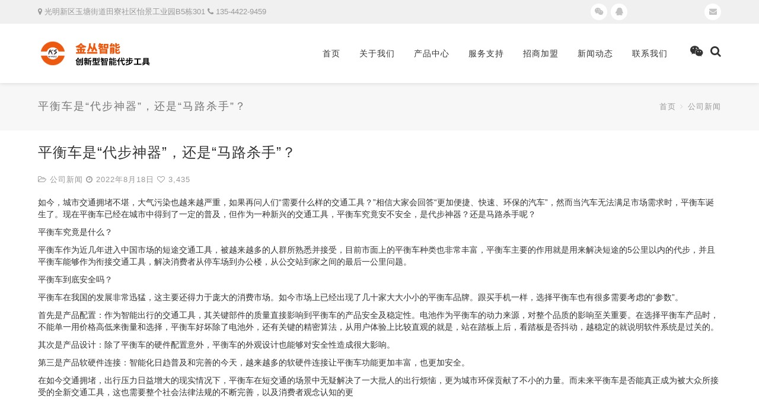

--- FILE ---
content_type: text/html; charset=UTF-8
request_url: http://www.kswheel.cn/175.html
body_size: 5953
content:
<!DOCTYPE html>
<html lang="en">
  <head>
    <meta charset="utf-8">
    <meta name="viewport" content="width=device-width, initial-scale=1, shrink-to-fit=no">
   <meta name="description" content="
如今，城市交通拥堵不堪，大气污染也越来越严重，如果再问人们“需要什么样的交通工具？”相信大家会回答“更加便捷、快速、环保的汽车”，然而当汽车无法满足市场需求时，平衡车诞生了。现在平衡车已经在城市中得到了一定的普及，但作为一种新兴" />
 <meta name="keywords" content="" />
    
    <link rel="icon" href="http://www.kswheel.cn/wp-content/themes/qiche18657/images/favicon.png">

    <title>平衡车是“代步神器”，还是“马路杀手”？ | 深圳市金丛智能科技有限公司</title>

 <!-- Stylesheets -->

<link rel="stylesheet" type="text/css" media="all" href="http://www.kswheel.cn/wp-content/themes/qiche18657/style.css" />
<link href="http://www.kswheel.cn/wp-content/themes/qiche18657/css/style.css" rel="stylesheet">
<link href="http://www.kswheel.cn/wp-content/themes/qiche18657/css/bootstrap.css" rel="stylesheet">
<link href="http://www.kswheel.cn/wp-content/themes/qiche18657/css/animate.css" rel="stylesheet">
<link href="http://www.kswheel.cn/wp-content/themes/qiche18657/css/animsition.css" rel="stylesheet">
<link href="http://www.kswheel.cn/wp-content/themes/qiche18657/css/magnific-popup.css" rel="stylesheet">
<link href="http://www.kswheel.cn/wp-content/themes/qiche18657/css/font-awesome.css" rel="stylesheet">

<link href="http://www.kswheel.cn/wp-content/themes/qiche18657/css/cubeportfolio.css" rel="stylesheet">
<link href="http://www.kswheel.cn/wp-content/themes/qiche18657/css/owl.carousel.css" rel="stylesheet">
<link href="http://www.kswheel.cn/wp-content/themes/qiche18657/css/flexslider.css" rel="stylesheet">
<link href="http://www.kswheel.cn/wp-content/themes/qiche18657/css/simpletextrotator.css" rel="stylesheet">
<link href="http://www.kswheel.cn/wp-content/themes/qiche18657/css/vegas.css" rel="stylesheet">
<link href="http://www.kswheel.cn/wp-content/themes/qiche18657/css/datepicker.css" rel="stylesheet">
<link href="http://www.kswheel.cn/wp-content/themes/qiche18657/css/shortcodes.css" rel="stylesheet">



<link href="http://www.kswheel.cn/wp-content/themes/qiche18657/js/includes/rev-slider/css/settings.css" rel="stylesheet">
<link href="http://www.kswheel.cn/wp-content/themes/qiche18657/js/includes/rev-slider/css/layers.css" rel="stylesheet">
<link href="http://www.kswheel.cn/wp-content/themes/qiche18657/js/includes/rev-slider/css/navigation.css" rel="stylesheet">
</head>



<body class="header-fixed sidebar-right site-layout-full-width header-style-1 menu-has-search menu-has-cart">



<div id="wrapper" class="animsition">
<div id="page" class="clearfix">
    <!-- Header Wrap -->
    <div id="site-header-wrap">
        <!-- Top Bar -->        
        <div id="top-bar">
            <div id="top-bar-inner" class="wprt-container">
                <div class="top-bar-inner-wrap">
                    <div class="top-bar-content">
                        <i class=" fa fa-map-marker" aria-hidden="true"></i> 光明新区玉塘街道田寮社区怡景工业园B5栋301                        <i class=" fa fa-phone" aria-hidden="true"></i> 135-4422-9459                    </div><!-- /.top-bar-content -->

                    <div class="top-bar-socials">
                        <div class="inner">
              
                            <span class="icons">
                                
                                <a href="http://www.kswheel.cn/268.html" title="微信">
                                	<i class=" fa fa-weixin" aria-hidden="true"></i>
                                </a>
								
                                <a href="http://www.kswheel.cn/268.html" title="QQ:2040734745">
                                    <i class=" fa fa-qq" aria-hidden="true"></i>
                                </a>
                                <a href="http://www.kswheel.cn/268.html" title="邮箱:yuanting@szkingsong.com">
                                    <i class=" fa fa-envelope" aria-hidden="true"></i>
                                </a>
                            </span>
                        </div>
                    </div><!-- /.top-bar-socials -->
                </div>
            </div>
        </div><!-- /#top-bar -->

        <!-- Header -->
        <header id="site-header">
            <div id="site-header-inner" class="wprt-container">
                <div class="wrap-inner">
                    <div id="site-logo" class="clearfix">
                        <div id="site-logo-inner">
                            <a href="http://www.kswheel.cn" title="深圳市金丛智能科技有限公司" rel="home" class="main-logo"><img src="http://www.kswheel.cn/wp-content/themes/qiche18657/images/logo@2x.png" width="202" height="52" alt="深圳市金丛智能科技有限公司" data-retina="http://www.kswheel.cn/wp-content/themes/qiche18657/images/logo@2x.png" data-width="202" data-height="52"></a>
                        </div>
                    </div><!-- /#site-logo -->

                    <div class="mobile-button"><span></span></div><!-- //mobile menu button -->

                    <nav id="main-nav" class="main-nav">
                        <ul id="menu-%e9%a1%b6%e9%83%a8%e5%af%bc%e8%88%aa" class="menu"><li id="menu-item-151" class="menu-item menu-item-type-custom menu-item-object-custom menu-item-151"><a title="首页" href="/" class="">首页</a></li>
<li id="menu-item-278" class="menu-item menu-item-type-taxonomy menu-item-object-category menu-item-278"><a title="关于我们" href="http://www.kswheel.cn/category/guanyu" class="">关于我们</a></li>
<li id="menu-item-277" class="menu-item menu-item-type-taxonomy menu-item-object-category menu-item-277"><a title="产品中心" href="http://www.kswheel.cn/category/chanpin" class="">产品中心</a></li>
<li id="menu-item-280" class="menu-item menu-item-type-taxonomy menu-item-object-category menu-item-280"><a title="服务支持" href="http://www.kswheel.cn/category/fuwzhichi" class="">服务支持</a></li>
<li id="menu-item-155" class="menu-item menu-item-type-custom menu-item-object-custom menu-item-155"><a title="招商加盟" href="/zhaoshangjiameng.html" class="">招商加盟</a></li>
<li id="menu-item-279" class="menu-item menu-item-type-taxonomy menu-item-object-category current-post-ancestor menu-item-279"><a title="新闻动态" href="http://www.kswheel.cn/category/xinwendongtai" class="">新闻动态</a></li>
<li id="menu-item-281" class="menu-item menu-item-type-post_type menu-item-object-post menu-item-281"><a title="联系我们" href="http://www.kswheel.cn/268.html" class="">联系我们</a></li>
</ul>                    </nav><!-- /#main-nav -->

                   

                    <div class="nav-top-cart-wrapper">
                        <a class="nav-cart-trigger" href="#">
                           <i class=" fa fa-weixin" aria-hidden="true"></i>
                        </a>

                        <div class="nav-shop-cart">
                            <div class="widget_shopping_cart_content">
                                <div class="woocommerce-min-cart-wrap">
                                      <p>
                                             <img src="http://www.kswheel.cn/wp-content/uploads/2023/03/2023031413395484.png" alt="关注微信公众号">
                                        </p>
                                </div><!-- /.widget_shopping_cart_content -->
                            </div>
                        </div><!-- /.nav-shop-cart -->
                    </div><!-- /.nav-top-cart-wrapper -->

                    <div id="header-search">
                         <a class="header-search-icon" href="#"><i class=" fa fa-search" aria-hidden="true"></i></a>
                    	<form role="search" class="header-search-form" method="get" id="searchform" action="http://www.kswheel.cn/">
                    		<label class="screen-reader-text">搜索</label>
                    		<input type="text" value="" name="s" id="s" class="header-search-field" placeholder="搜索...">
                    		<button type="submit" class="header-search-submit" title="Search">搜索</button>
                    	</form>
                    </div><!-- /#header-search -->
                </div>
            </div><!-- /#site-header-inner -->
        </header><!-- /#site-header -->
    </div><!-- #site-header-wrap -->
<!-- Featured Title -->
    <div id="featured-title" class="clearfix featured-title-left">
        <div id="featured-title-inner" class="wprt-container clearfix">
            <div class="featured-title-inner-wrap">
                <div class="featured-title-heading-wrap">
                    <h1 class="featured-title-heading">平衡车是“代步神器”，还是“马路杀手”？</h1>
                </div>
                
                <div id="breadcrumbs">
                    <div class="breadcrumbs-inner">
                        <div class="breadcrumb-trail"><a href="http://www.kswheel.cn" title="Home" rel="home" class="trail-begin">首页</a> <span class="sep"><i class="fa fa-angle-right"></i></span> <span class="trail-end"><a href="http://www.kswheel.cn/category/xinwendongtai/gongsixinwen" rel="category tag">公司新闻</a></span></div>
                    </div>
                </div>
            </div>
        </div>
    </div><!-- #featured-title -->

    <!-- Main Content -->
    <div id="main-content" class="site-main clearfix">
        <div id="content-wrap" class="wprt-container">
            <div id="site-content" class="site-content clearfix">
                <div id="inner-content" class="inner-content-wrap">
                    <article class="hentry">
                        <div class="post-content-single-wrap">
                            <!-- /.post-media -->

                            <h2 class="post-title">
                                <span class="post-title-inner">
                                    <a href="#">平衡车是“代步神器”，还是“马路杀手”？</a>
                                </span>
                            </h2><!-- /.post-title -->

                            <div class="post-meta style-2">
                                <div class="post-meta-content">
                                    <div class="post-meta-content-inner">
                                        <span class="inner"><i class="fa fa-folder-open-o"></i> <a href="http://www.kswheel.cn/category/xinwendongtai/gongsixinwen" rel="category tag">公司新闻</a></span>
                                        

 
                                            <span class="inner"><i class="fa fa-clock-o"></i> 2022年8月18日</span>
                          

                          
                                            <span class="inner"><i class="fa fa-heart-o"></i> 3,435</span>
                                  

                                    </div>
                                </div>
                            </div><!-- /.post-meta -->

                            <div class="post-content">
                               			
<p>如今，城市交通拥堵不堪，大气污染也越来越严重，如果再问人们“需要什么样的交通工具？”相信大家会回答“更加便捷、快速、环保的汽车”，然而当汽车无法满足市场需求时，平衡车诞生了。现在平衡车已经在城市中得到了一定的普及，但作为一种新兴的交通工具，平衡车究竟安不安全，是代步神器？还是马路杀手呢？</p>



<p>平衡车究竟是什么？</p>



<p>平衡车作为近几年进入中国市场的短途交通工具，被越来越多的人群所熟悉并接受，目前市面上的平衡车种类也非常丰富，平衡车主要的作用就是用来解决短途的5公里以内的代步，并且平衡车能够作为衔接交通工具，解决消费者从停车场到办公楼，从公交站到家之间的最后一公里问题。</p>



<p>平衡车到底安全吗？</p>



<p>平衡车在我国的发展非常迅猛，这主要还得力于庞大的消费市场。如今市场上已经出现了几十家大大小小的平衡车品牌。跟买手机一样，选择平衡车也有很多需要考虑的“参数”。</p>



<p>首先是产品配置：作为智能出行的交通工具，其关键部件的质量直接影响到平衡车的产品安全及稳定性。电池作为平衡车的动力来源，对整个品质的影响至关重要。在选择平衡车产品时，不能单一用价格高低来衡量和选择，平衡车好坏除了电池外，还有关键的精密算法，从用户体验上比较直观的就是，站在踏板上后，看踏板是否抖动，越稳定的就说明软件系统是过关的。</p>



<p>其次是产品设计：除了平衡车的硬件配置意外，平衡车的外观设计也能够对安全性造成很大影响。</p>



<p>第三是产品软硬件连接：智能化日趋普及和完善的今天，越来越多的软硬件连接让平衡车功能更加丰富，也更加安全。</p>



<p>在如今交通拥堵，出行压力日益增大的现实情况下，平衡车在短交通的场景中无疑解决了一大批人的出行烦恼，更为城市环保贡献了不小的力量。而未来平衡车是否能真正成为被大众所接受的全新交通工具，这也需要整个社会法律法规的不断完善，以及消费者观念认知的更</p>
			                            </div><!-- /.post-excerpt -->

                          
                        </div><!-- /.post-content-single-wrap -->
                    </article>

                </div><!-- /#inner-content -->
            </div><!-- /#site-content -->


            <!-- /#sidebar -->
            
        </div><!-- /#content-wrap -->
    </div><!-- /#main-content -->



    <footer id="footer">
        <div id="footer-widgets" class="wprt-container title-style-1">
            <div class="wprt-row gutter-30">
                <div class="span_1_of_4 col">
                    <div class="widget widget_text">
                        <div class="textwidget">
                            <p class="margin-bottom-25">
                                <img src="/wp-content/themes/qiche18657/images/logo.png" width="202" height="52" alt="Image">
                            </p>
                            <p>金丛（King Song）,成立于2014年，是全球领先的智能城市出行解决方案提供商，公司致力于为全球用户提供更便捷环保的智能城市出行工具，改变出行，让城市更美好。</p>
                        </div>
                    </div>

                    <div class="widget widget_socials">
                        <div class="socials clearfix">
                            <div class="icon"><a class="active" target="_blank" href="#" ><i class="fa fa-weibo"></i></a></div>
                            <div class="icon"><a target="_blank" href="#" ><i class="fa fa-weixin"></i></a></div>
                            <div class="icon"><a target="_blank" href="#" ><i class="fa fa-qq"></i></a></div>
                            <div class="icon"><a target="_blank" href="#" ><i class="fa fa-envelope"></i></a></div>
                        </div>
                    </div>
                </div>

                <div class="span_1_of_4 col">
                    <div class="widget widget_links">
                        <h2 class="widget-title"><span>栏目导航</span></h2>

                        <ul id="menu-%e5%ba%95%e9%83%a8%e8%8f%9c%e5%8d%95" class="wprt-links clearfix col2"><li id="menu-item-273" class="menu-item menu-item-type-taxonomy menu-item-object-category menu-item-273"><a href="http://www.kswheel.cn/category/guanyu">关于我们</a></li>
<li id="menu-item-276" class="menu-item menu-item-type-taxonomy menu-item-object-category menu-item-276"><a href="http://www.kswheel.cn/category/chanpin">产品中心</a></li>
<li id="menu-item-275" class="menu-item menu-item-type-taxonomy menu-item-object-category menu-item-275"><a href="http://www.kswheel.cn/category/fuwzhichi">服务支持</a></li>
<li id="menu-item-171" class="menu-item menu-item-type-custom menu-item-object-custom menu-item-171"><a href="/zhaoshangjiameng.html">招商加盟</a></li>
<li id="menu-item-274" class="menu-item menu-item-type-taxonomy menu-item-object-category current-post-ancestor menu-item-274"><a href="http://www.kswheel.cn/category/xinwendongtai">新闻动态</a></li>
<li id="menu-item-174" class="menu-item menu-item-type-custom menu-item-object-custom menu-item-174"><a href="/268.html">联系我们</a></li>
</ul>                    </div>
                </div>

                <div class="span_1_of_4 col">
                    <div class="widget widget_instagram">
                        <h2 class="widget-title"><span>关注我们</span></h2>

                        <div class="instagram-wrap clearfix col2 g12">
                            <div class="instagram_badge_image">
                                <a href="#" target="_blank">
                                
                                    <img src="http://www.kswheel.cn/wp-content/uploads/2023/03/2023031413395484.png" alt="关注微信公众号">
                                
                                </a>
                            </div>

               
                        </div>
                    </div>
                </div>

                <div class="span_1_of_4 col">
                    <div class="widget widget_information">
                        <h2 class="widget-title"><span>联系方式</span></h2>

                        <ul>
                            <li class="address clearfix">
                                <div class="inner">
                                    <span class="text">光明新区玉塘街道田寮社区怡景工业园B5栋301</span>
                                </div>
                            </li>
                            <li class="phone clearfix">
                                <div class="inner">
                                <span class="text">135-4422-9459</span>
                                </div>
                            </li>
                            <li class="email clearfix">
                                <div class="inner">
                                <span class="text">diana@szkingsong.com</span>
                                </div>
                            </li>
                            <li class="email clearfix">
                                <div class="inner">
                                <span class="text">http://www.kswheel.cn</span>
                                </div>
                            </li>
                        </ul>
                    </div>
                </div>
            </div>
        </div>
    </footer>


    <div id="bottom" class="clearfix style-1">
        <div id="bottom-bar-inner" class="wprt-container">
            <div class="bottom-bar-inner-wrap">
                <div class="bottom-bar-content">
                    <div id="copyright">
                       Copyright &copy; &nbsp;2010-2022 <a href="http://www.kswheel.cn/">金丛科技</a> All Rights Reserved <span style="display:none;"></span> 
                        备案号：<a href="https://beian.miit.gov.cn/" target="_blank">备案号：粤ICP备16080297号</a>
                    </div>
                </div>

                <div class="bottom-bar-menu">
                    <ul class="bottom-nav">
                        <li class="menu-item current-menu-item">Powerby  <a href="/">&#87;&#111;&#114;&#100;&#80;&#114;&#101;&#115;&#115;</a></li>
                        
                    </ul>
                </div><!-- /.bottom-bar-menu -->
            </div>
        </div>
    </div><!-- /#bottom -->
</div><!-- /#page -->
</div><!-- /#wrapper -->

<a id="scroll-top"></a>

<!-- Javascript -->
<script src="http://www.kswheel.cn/wp-content/themes/qiche18657/js/jquery.min.js"></script>
<script src="http://www.kswheel.cn/wp-content/themes/qiche18657/js/plugins.js"></script>
<script src="http://www.kswheel.cn/wp-content/themes/qiche18657/js/bootstrap.min.js"></script>
<script src="http://www.kswheel.cn/wp-content/themes/qiche18657/js/animsition.js"></script>
<script src="http://www.kswheel.cn/wp-content/themes/qiche18657/js/countto.js"></script>
<script src="http://www.kswheel.cn/wp-content/themes/qiche18657/js/cubeportfolio.js"></script>
<script src="http://www.kswheel.cn/wp-content/themes/qiche18657/js/owl.carousel.min.js"></script>
<script src="http://www.kswheel.cn/wp-content/themes/qiche18657/js/magnific.popup.min.js"></script>
<script src="http://www.kswheel.cn/wp-content/themes/qiche18657/js/equalize.min.js"></script>
<script src="http://www.kswheel.cn/wp-content/themes/qiche18657/js/shortcodes.js"></script>
<script src="http://www.kswheel.cn/wp-content/themes/qiche18657/js/main.js"></script>

<!-- Revolution Slider -->
<script src="http://www.kswheel.cn/wp-content/themes/qiche18657/js/includes/rev-slider/js/jquery.themepunch.tools.min.js"></script>
<script src="http://www.kswheel.cn/wp-content/themes/qiche18657/js/includes/rev-slider/js/jquery.themepunch.revolution.min.js"></script>
<script src="http://www.kswheel.cn/wp-content/themes/qiche18657/js/rev-slider.js"></script>
<!-- Load Extensions only on Local File Systems ! The following part can be removed on Server for On Demand Loading -->  
<script src="http://www.kswheel.cn/wp-content/themes/qiche18657/js/includes/rev-slider/js/extensions/revolution.extension.actions.min.js"></script>
<script src="http://www.kswheel.cn/wp-content/themes/qiche18657/js/includes/rev-slider/js/extensions/revolution.extension.carousel.min.js"></script>
<script src="http://www.kswheel.cn/wp-content/themes/qiche18657/js/includes/rev-slider/js/extensions/revolution.extension.kenburn.min.js"></script>
<script src="http://www.kswheel.cn/wp-content/themes/qiche18657/js/includes/rev-slider/js/extensions/revolution.extension.layeranimation.min.js"></script>
<script src="http://www.kswheel.cn/wp-content/themes/qiche18657/js/includes/rev-slider/js/extensions/revolution.extension.migration.min.js"></script>
<script src="http://www.kswheel.cn/wp-content/themes/qiche18657/js/includes/rev-slider/js/extensions/revolution.extension.navigation.min.js"></script>
<script src="http://www.kswheel.cn/wp-content/themes/qiche18657/js/includes/rev-slider/js/extensions/revolution.extension.parallax.min.js"></script>
<script src="http://www.kswheel.cn/wp-content/themes/qiche18657/js/includes/rev-slider/js/extensions/revolution.extension.slideanims.min.js"></script>
<script src="http://www.kswheel.cn/wp-content/themes/qiche18657/js/includes/rev-slider/js/extensions/revolution.extension.video.min.js"></script>

</body>
</html>


--- FILE ---
content_type: text/css
request_url: http://www.kswheel.cn/wp-content/themes/qiche18657/style.css
body_size: 247
content:
/*  
Theme Name: 精智主题For免费企业主题
Theme URI: http://www.jianzhanpress.com
Description: 本主题为精智主题为www.jianzhanpress.com定制. 
Version: 1.0
Author: 精智主题
Author URI: http://www.jianzhanpress.com
*/


--- FILE ---
content_type: text/css
request_url: http://www.kswheel.cn/wp-content/themes/qiche18657/css/shortcodes.css
body_size: 15081
content:

/* Rows
-------------------------------------------------------------- */
.row.separator.light > [class*="col-"] { border-left: 1px solid #eee; }
.row.separator.dark > [class*="col-"] { border-left: 1px solid rgba(255,255,255,0.1); }
.row.separator > [class*="col-"]:first-child { border-left: 0; }
@media only screen and (max-width: 991px) {
	.row.separator > [class*="col-"] { border: 0 !important; }
}

.row-certified-1 { background: url(../images/bg-parallax-1.jpg) center center; }
.row-trusted-1 { background: url(../images/bg-parallax-2.jpg) center center; }
.row-facts-1 { background: url(../images/bg-parallax-3.jpg) center center; }
.row-gallery-1 { background: url(../images/bg-parallax-4.jpg) center center; background-attachment: fixed; }
.row-testimonials-1 { background: url(../images/bg-parallax-5.jpg) center center; background-size: cover; }
.row-services-1 { background: url(../images/bg-parallax-6.jpg) center center; background-size: cover; }

/* Columns
-------------------------------------------------------------- */
/* Style 1 */
.half-background.style-1 { background-image:url('../images/bg-why-1.jpg'); background-size: cover; overflow: hidden; background-position: center; background-repeat: no-repeat; }
.half-background.style-2 { background-image:url('../images/bg-why-2.jpg'); background-size: cover; overflow: hidden; background-position: center; background-repeat: no-repeat; }
@media only screen and (max-width: 991px) {
	.half-background.style-1 { height: 450px; }
	.half-background.style-2 { height: 450px; }
}

/* Alert
-------------------------------------------------------------- */
.wprt-alert { padding: 5px 13px; position: relative; margin-bottom: 20px; }
.wprt-alert.success { background-color: #bde6c6; color: #556f64; }
.wprt-alert.error { background-color: #ecbbbc; color: #6e3854; }
.wprt-alert .remove { position: absolute; right: 10px; top: 6px; font-size: 12px; }

/* Button
-------------------------------------------------------------- */
.wprt-button { border-radius: 3px; padding: 10px 40px; font-size: 13px; font-family: "Poppins", sans-serif; font-weight: 500; letter-spacing: 1px; color: #fff; background-color: transparent; display: inline-block; -webkit-transition: all ease 0.3s; -moz-transition: all ease 0.3s; transition: all ease 0.3s; }
.wprt-button.small { padding: 5px 36px; }
.wprt-button.big { padding: 11px 42px; font-size: 14px; }
.wprt-button.outline { border: 1px solid transparent; padding: 9px 40px; }
.wprt-button.outline.small { padding: 4px 36px; }

.wprt-button.rounded-1px { -webkit-border-radius: 1px; -moz-border-radius: 1px; border-radius: 1px; }
.wprt-button.rounded-2px { -webkit-border-radius: 2px; -moz-border-radius: 2px; border-radius: 2px; }
.wprt-button.rounded-3px { -webkit-border-radius: 3px; -moz-border-radius: 3px; border-radius: 3px; }
.wprt-button.rounded-30px { -webkit-border-radius: 30px; -moz-border-radius: 30px; border-radius: 30px; }

.wprt-button.dashed { border-style: dashed; }
.wprt-button.dotted { border-style: dotted; }
.wprt-button.double { border-style: double; }

/* Button Accent */
.wprt-button.accent { background-color: #1c63b8; color: #fff; }
.wprt-button.accent:hover { background-color: #333 !important; color: #fff }

/* Button Outline */
.wprt-button.outline.ol-accent { border-color: #1c63b8; color: #1c63b8; }
.wprt-button.outline.ol-accent:hover { background-color: #1c63b8; color: #fff !important; }

/* Button Dark */
.wprt-button.dark { background-color: #333; color: #fff; }
.wprt-button.dark:hover { background-color: #1c63b8; color: #fff; }

/* Button Light */
.wprt-button.light { background-color: #aeaeae; color: #fff; }
.wprt-button.light:hover { background-color: #1c63b8; color: #fff; }

/* Button Very Light */
.wprt-button.very-light { background-color: #ebebeb; color: #999; }
.wprt-button.very-light:hover { background-color: #1c63b8; color: #fff; }

/* Button White */
.wprt-button.white { background-color: #fff; color: #777; }
.wprt-button.white:hover { background-color: #333; color: #fff; }

/* Button Outline Dark */
.wprt-button.outline.dark { border-color: #333; background-color: transparent; color: #333; }
.wprt-button.outline.dark:hover { background-color: #1c63b8; border-color: #1c63b8; color: #fff; }

/* Button Outline Light */
.wprt-button.outline.light { border-color: #dbdbdb; background-color: transparent; color: #777; }
.wprt-button.outline.light:hover { background-color: #1c63b8; border-color: #1c63b8; color: #fff; }

/* Button Outline Very Light */
.wprt-button.outline.very-light { border-color: #eee; background-color: transparent; color: #999; }
.wprt-button.outline.very-light:hover { background-color: #1c63b8; border-color: #1c63b8; color: #fff; }

/* Button Outline White */
.wprt-button.outline.white { border-color: #fff; background-color: transparent; color: #fff; }
.wprt-button.outline.white:hover { background-color: #fff; border-color: #fff; color: #777; }

@media only screen and (max-width: 991px) {
	.wprt-button { padding: 8px 36px; }
	.wprt-button.big { padding: 10px 40px; font-size: 14px; }
}

/* Button Custom */
.button-wrap { display: inline-block; }
.button-wrap.has-icon .wprt-button > span { position: relative; display: inline-block; }
.button-wrap.has-icon .wprt-button > span > .icon { font-size: 18px; position: absolute; top: 50%; -webkit-transform: translateY(-50%); -moz-transform: translateY(-50%); transform: translateY(-50%); }

.button-wrap.has-icon.icon-right .wprt-button > span { padding-right: 34px; }
.button-wrap.has-icon.icon-right .wprt-button > span > .icon { right: 0; }
.button-wrap.has-icon.icon-left .wprt-button > span { padding-left: 34px; }
.button-wrap.has-icon.icon-left .wprt-button > span > .icon { left: 0; }
.wprt-button.custom:hover { filter: alpha(opacity=90); opacity: 0.9; }

.button-wrap.has-icon.icon-left.separate .wprt-button > span > .icon { line-height: 1em; padding-right: 13px; border-right: 1px solid rgba(255,255,255,0.2); }
.button-wrap.has-icon.icon-left.separate .wprt-button { padding-left: 15px; }
.button-wrap.has-icon.icon-left.separate .wprt-button > span { padding-left: 54px; }

.button-wrap.has-icon.icon-right.separate .wprt-button > span > .icon { line-height: normal; padding-left: 13px; border-left: 1px solid rgba(255,255,255,0.2); }
.button-wrap.has-icon.icon-right.separate .wprt-button { padding-right: 15px; }
.button-wrap.has-icon.icon-right.separate .wprt-button > span { padding-right: 54px; }

/* Hero Slideshow
-------------------------------------------------------------- */
.hero-section { position: relative; }
.hero-section .hero-content { position: relative; z-index: 20; }
.hero-section .overlay { position:absolute; left: 0; top: 0; width: 100%; height: 100%; }
.hero-section .sub-heading { color: #ccc; margin-bottom: 12px; letter-spacing: 0.5px; }

/* Fancy Text Scroll */
.wprt-fancy-text.scroll .heading { font-size: 54px; height: 64px; line-height: 64px; margin: 0; }
.wprt-fancy-text.scroll { overflow: hidden; vertical-align: baseline; height: 64px; }
.wprt-fancy-text.scroll .heading { margin: 0;  color:#fff; }
.wprt-fancy-text.scroll .heading { -webkit-transition: margin-top 0.4s ease-in-out; -moz-transition: margin-top 0.4s ease-in-out; transition: margin-top 0.4s ease-in-out; }
/* Fancy Text Rotate */
.wprt-fancy-text.rotate .heading { font-weight: 300; font-size: 54px; line-height: 64px; margin: 0; letter-spacing: -0.3px; }
.wprt-fancy-text.rotate .rotates > span { display: inline-block; }
/* Fancy Text Typed */
.wprt-fancy-text.typed .heading { font-size: 72px; line-height: 72px; font-weight: 700; text-transform: uppercase; color: #1c63b8; }
.wprt-fancy-text.typed .typed-cursor { color: #1c63b8; opacity: 1; -webkit-animation: blink 0.7s infinite; -moz-animation: blink 0.7s infinite; animation: blink 0.7s infinite; }
@keyframes blink { 0% { opacity:1; } 50% { opacity:0; } 100% { opacity:1; } }
@-webkit-keyframes blink { 0% { opacity:1; } 50% { opacity:0; } 100% { opacity:1; } }
@-moz-keyframes blink { 0% { opacity:1; } 50% { opacity:0; } 100% { opacity:1; } }
@media only screen and (max-width: 991px) {
	.wprt-fancy-text.typed .heading { font-size: 46px; line-height: 46px; }
	.wprt-fancy-text.rotate .heading { font-size: 46px; line-height: 52px; }
}
/* Arrow */
.hero-section .arrow { position: absolute; bottom: 15px; left: 50%; margin-left: -20px; width: 40px; height: 40px; z-index: 99; animation: bounce 2.5s infinite; -webkit-animation: bounce 2.5s infinite; -moz-animation: bounce 2.5s infinite; }
.hero-section .arrow:after { content: "\e925"; font-family: "wprticons"; font-size: 22px; color: #fff; position: absolute; left: 0; top: 0; width: 100%; height: 40px; line-height: 40px; text-align: center; }
.hero-section .arrow:hover:after { color: #fff; }

/* Animation Block
-------------------------------------------------------------- */
.wprt-animation-block { filter: alpha(opacity=0); opacity: 0; }
.wprt-animation-block.animated { filter: alpha(opacity=100); opacity: 1; }

/* Grid Box
-------------------------------------------------------------- */
.wprt-grid-box.col-2 .grid-row:first-child { border-top: 1px solid #ebebeb; border-left: 1px solid #ebebeb; }
.wprt-grid-box.col-2 .grid-row:last-child { border-left: 1px solid #ebebeb; }
.wprt-grid-box.col-2 .grid-item { width: 50%; float: left; border-right: 1px solid #ebebeb; border-bottom: 1px solid #ebebeb; }
.wprt-grid-box.col-2.no-border-wrap .grid-row:first-child,
.wprt-grid-box.col-2.no-border-wrap .grid-row:last-child { border: 0; }
.wprt-grid-box.col-2.no-border-wrap .grid-row:last-child .grid-item { border-bottom: 0; }
.wprt-grid-box.col-2.no-border-wrap .grid-row .grid-item:last-child { border-right: 0; }

.wprt-grid-box.col-3 .grid-row:first-child { border-top: 1px solid #ebebeb; border-left: 1px solid #ebebeb; }
.wprt-grid-box.col-3 .grid-row:last-child { border-left: 1px solid #ebebeb; }
.wprt-grid-box.col-3 .grid-item { width: 33.333%; float: left; border-right: 1px solid #ebebeb; border-bottom: 1px solid #ebebeb; }
.wprt-grid-box.col-3.no-border-wrap .grid-row:first-child,
.wprt-grid-box.col-3.no-border-wrap .grid-row:last-child { border: 0; }
.wprt-grid-box.col-3.no-border-wrap .grid-row:last-child .grid-item { border-bottom: 0; }
.wprt-grid-box.col-3.no-border-wrap .grid-row .grid-item:last-child { border-right: 0; }
@media only screen and (max-width: 991px) {
	.wprt-grid-box.col-2 { border: 1px solid #ebebeb; }
	.wprt-grid-box.col-2.no-border-wrap { border: 0; }
	.wprt-grid-box.col-2 .grid-item { width: 100%; }
	.wprt-grid-box.col-2 .grid-row,
	.wprt-grid-box.col-2 .grid-item { border-width: 0; }
	.wprt-grid-box.col-2 .grid-item { border-top: 1px solid #ebebeb !important; }
	.wprt-grid-box.col-2 .grid-row:first-child .grid-item:first-child { border-top: 0 !important; }

	.wprt-grid-box.col-3 { border: 1px solid #ebebeb; }
	.wprt-grid-box.col-3.no-border-wrap { border: 0; }
	.wprt-grid-box.col-3 .grid-item { width: 100%; }
	.wprt-grid-box.col-3 .grid-row,
	.wprt-grid-box.col-3 .grid-item { border-width: 0; }
	.wprt-grid-box.col-3 .grid-item { border-top: 1px solid #ebebeb !important; }
	.wprt-grid-box.col-3 .grid-row:first-child .grid-item:first-child { border-top: 0 !important; }
}

/* Adivance Image
-------------------------------------------------------------- */
.wprt-adv-image .inner { padding: 25px; background-color: #fff; }
.wprt-adv-image .inner img { opacity: 0.3; -webkit-transition: all ease 0.3s; -moz-transition: all ease 0.3s; transition: all ease 0.3s; }
.wprt-adv-image .inner:hover img { opacity: 0.7; }

/* Headings
-------------------------------------------------------------- */
.wprt-headings .sep { background-color: #1c63b8; }
.wprt-headings.text-center .sep,
.wprt-headings.text-center .sub-heading { text-align: center; margin: 0 auto; max-width: 700px; }
.wprt-headings.text-right .sep { float: right; }
.wprt-headings .heading,
.wprt-headings .sub-heading { margin-bottom: 0; }
.wprt-headings.left-sep { position: relative; }
.wprt-headings.left-sep .sep { position: absolute; left: 0; top: 50%; -webkit-transform: translateY(-50%); -moz-transform: translateY(-50%); transform: translateY(-50%); }
/* Style 1 */
.wprt-headings.style-1 .heading { margin-bottom: 8px; }
.wprt-headings.style-1 .sep { width: 54px; height: 2px; background-color: #dbdbdb; }
.wprt-headings.style-1 .sub-heading { font-size: 15px; line-height: 30px; margin-top: 17px; }

/* Style 2 */
.wprt-headings.style-1 .heading { margin-bottom: 8px; }
.wprt-headings.style-1 .sub-heading { font-size: 16px; line-height: 30px; margin-top: 8px; }

/* Counter
-------------------------------------------------------------- */
.wprt-counter .sep { background-color: #1c63b8; }
.wprt-counter.text-center .sep { text-align: center; margin: 0 auto; }
.wprt-counter.text-center .sep.image { background-color: transparent; }
.wprt-counter .number-wrap { color: #333; }
.wprt-counter .prefix,
.wprt-counter .suffix { color: #1c63b8; }
.wprt-counter .number { letter-spacing: 1px; }
.wprt-counter .number,
.wprt-counter .heading { margin-bottom: 0; }

.wprt-counter.icon-left .inner { display: table; overflow: hidden; width: 100%; }
.wprt-counter.icon-left .icon-wrap { display: table-cell; text-align: right; vertical-align: top; }
.wprt-counter.icon-left .text-wrap { display: table-cell; text-align: left; vertical-align: top; }
.wprt-counter.icon-left .sep { margin: 0; }
@media only screen and (max-width: 991px) {
	.wprt-counter.icon-left .inner,
	.wprt-counter.icon-left .icon-wrap,
	.wprt-counter.icon-left .icon-wrap .icon,
	.wprt-counter.icon-left .text-wrap { display: block; width: 100%; margin: 0; text-align: center; }
}
/* Style 1 */
.wprt-counter.style-1 .icon { font-size: 42px; line-height: normal;color: #bcbcbc; }
.wprt-counter.style-1 .number-wrap { font-weight: 600; color: #1c63b8; font-size: 34px; line-height: 46px; margin-top: 3px; }
.wprt-counter.style-1 .sep { width: 54px; height: 2px;background-color: #dbdbdb; }
.wprt-counter.style-1 .heading { color:#777; font-size: 14px; margin-top: 10px; }
/* Style 2 */
.wprt-counter.style-2 .icon { font-size: 46px; line-height: normal; margin-right: 18px; color: #1c63b8 }
.wprt-counter.style-2 .number-wrap { font-weight: 600; color:#fff; font-size: 48px; line-height: 58px; }
.wprt-counter.style-2 .heading { color:#fff; font-size: 14px; margin-top: 4px; }

/* Icons
-------------------------------------------------------------- */
.wprt-icon { display: inline-block; margin: 0px 2px 2px 2px; }
.wprt-icon .icon { text-align: center; display: inline-block; -webkit-transition: all ease 0.3s; -moz-transition: all ease 0.3s; transition: all ease 0.3s; }
.wprt-icon.outline .icon { border: 1px solid #1c63b8; color: #1c63b8; }
.wprt-icon:hover { opacity: 0.75; }

.wprt-icon .icon.round-3px { border-radius: 3px; }
.wprt-icon .icon.round-5px { border-radius: 5px; }
.wprt-icon .icon.round-10px { border-radius: 10px; }
.wprt-icon .icon.round-30px { border-radius: 30px; }

/* Style 1 */
.wprt-icon.style-1 { position: absolute; left: 50%; top: 50%; margin: -30px 0 0 -30px; }
.wprt-icon.style-1 .icon { color: #1c63b8; width: 70px; height: 70px; background-color: #fff; font-size: 16px; border-radius: 35px; line-height: 70px; }
/* Style 2 */
.wprt-icon.style-2 .icon { width: 35px; height: 35px; line-height: 35px; color: #999; background-color :#ddd; }
/* Style 3 */
.wprt-icon.style-3 .icon { width: 40px; height: 40px; line-height: 40px; color: #fff; background-color: #1c63b8; }
/* Style 4 */
.wprt-icon.style-4 .icon { width: 45px; height: 45px; line-height: 45px; color: #fff; background-color: #444; }
/* Style 5 */
.wprt-icon.style-5 .icon { width: 50px; height: 50px; line-height: 50px; color: #1c63b8; background-color: #f1f1f1; }

/* Image Advanced
-------------------------------------------------------------- */
.wprt-img-advanced .thumb { position: relative; }
.wprt-img-advanced .icon-wrap { display: inline-block; position: absolute; border-radius: 50%; left: 50%; top: 50%; margin-left: -35px; margin-top: -35px; color: #1c63b8; width: 70px; height: 70px; background-color: #fff; font-size: 16px; line-height: 70px; transition: all 0.3s ease 0s; -webkit-transition: all 0.3s ease 0s; }
.wprt-img-advanced .icon-wrap:after { content: "\e951"; font-family: "wprticons"; position: absolute; left: 1px; top: 0; width: 70px; height: 70px; line-height: 70px; text-align: center; color: #1c63b8; }
.wprt-img-advanced .img-caption { color: #fff; background-color: #1c63b8; padding: 6px; font-size: 14px; font-weight: 500; font-family: "Poppins", sans-serif; letter-spacing: 1px; }

.wprt-img-advanced .icon-wrap:hover { opacity: 0.7; }

/* Content Box
-------------------------------------------------------------- */
.wprt-content-box.has-shadow { box-shadow: rgba(148, 146, 245, 0.15) 0px 5px 35px 0px }
.wprt-content-box.style-1 { padding-left: 30px; }
.wprt-content-box.style-2 { border: 1px solid #ebebeb; padding: 37px 30px; }
.wprt-content-box.style-3 { background-color: #f7f7f7; box-shadow: 1px 1px 0px 0px #ebebeb; padding: 30px 20px 35px 30px; }
.wprt-content-box.style-4 { padding: 30px; }
.wprt-content-box.style-5 { background-color: #fff; padding: 25px 10px; }
.wprt-content-box.style-6 { background-color: #fff; padding: 40px 30px; border: 1px solid #ebebeb; }
.wprt-content-box.style-7 { background-color: #fff; padding: 70px 30px 35px; }
.wprt-content-box.style-8 { padding: 20px 20px 10px; }

@media only screen and (max-width: 991px) {
	.wprt-content-box.style-1 { padding-left: 0; }
}

/* Icon Box
-------------------------------------------------------------- */
.wprt-icon-box .heading { margin-bottom: 0; }
.wprt-icon-box .heading a:hover { color: #1c63b8; }
.wprt-icon-box .desc { margin: 0; }
.wprt-icon-box .elm-btn .simple-link,
.wprt-icon-box .elm-btn .simple-link2 { font-size: 13px; font-weight: 500; letter-spacing: 1px; display: inline-block; margin-top: 10px; color: #9a9a9a; position: relative; }
.wprt-icon-box .elm-btn .simple-link:after { content: ""; opacity: 0; position: absolute; left: 0; bottom: 3px; width: 100%; height: 1px; background-color: #1c63b8; -webkit-transition: all ease 0.3s; -moz-transition: all ease 0.3s; transition: all ease 0.3s; }
.wprt-icon-box .elm-btn .simple-link:hover:after { opacity: 1; }
.wprt-icon-box .elm-btn .simple-link2:after { content: ""; position: absolute; left: 0; bottom: 3px; width: 100%; height: 1px; background-color: #1c63b8; -webkit-transition: all ease 0.3s; -moz-transition: all ease 0.3s; transition: all ease 0.3s; }
.wprt-icon-box .elm-btn .simple-link2:hover:after { width: 0; }
.wprt-icon-box .elm-btn .wprt-button { margin: 20px 0 0; }
.wprt-icon-box .icon-wrap { position: relative; line-height: normal; -webkit-transition: all ease 0.3s; -moz-transition: all ease 0.3s; transition: all ease 0.3s; }
.wprt-icon-box .icon-wrap:after { position: absolute; width: 100%; height: 100%; content: ''; top: 0; left: 0; filter: alpha(opacity=0); opacity: 0; -webkit-transform: scale(1.3); -moz-transform: scale(1.3); transform: scale(1.3); -webkit-transition: all ease 0.3s; -moz-transition: all ease 0.3s; transition: all ease 0.3s; }
.wprt-icon-box:hover .icon-wrap:after { filter: alpha(opacity=100); opacity: 1; -webkit-transform: scale(1); -moz-transform: scale(1); transform: scale(1); }
.wprt-icon-box.simple .icon-wrap { color:#1c63b8; }

/* Icon top */
.wprt-icon-box.icon-top .heading { margin-top: 20px; }
.wprt-icon-box.icon-top.align-center { text-align: center; }
.wprt-icon-box.icon-top.align-center .icon-wrap,
.wprt-icon-box.icon-top.align-center .image-wrap { margin: 0 auto; }
.wprt-icon-box.icon-top.align-right { text-align: right; }
.wprt-icon-box.icon-top.align-right .icon-wrap,
.wprt-icon-box.icon-top.align-right .image-wrap { margin: 0; }

/* Icon left */
.wprt-icon-box.icon-left { position: relative; }
.wprt-icon-box.icon-left .icon-wrap,
.wprt-icon-box.icon-left .image-wrap { position: absolute; left: 0; top: 4px; }
.wprt-icon-box.icon-left .desc > span { display: block; }

/* Icon right */
.wprt-icon-box.icon-right { position: relative; }
.wprt-icon-box.icon-right .icon-wrap,
.wprt-icon-box.icon-right .image-wrap { position: absolute; right: 0; top: 4px; }
.wprt-icon-box.icon-right .heading,
.wprt-icon-box.icon-right .desc,
.wprt-icon-box.icon-right .elm-btn { text-align: right }
.wprt-icon-box.icon-right .desc > span { display: block; }

/* Icon left 2 */
.wprt-icon-box.icon-left2 .heading { margin: 0 0 40px 0; }
.wprt-icon-box.icon-left2.has-width .heading { margin-top: 10px; }
.wprt-icon-box.icon-left2 .icon-wrap,
.wprt-icon-box.icon-left2 .image-wrap { float: left; }

/* Icon has width */
.wprt-icon-box.has-width .icon-wrap { text-align: center; display: inline-block; }
.wprt-icon-box.has-width.w50 .icon-wrap { width: 50px; height: 50px; font-size: 28px; line-height: 50px; }
.wprt-icon-box.has-width.w55 .icon-wrap { width: 55px; height: 55px; font-size: 32px; line-height: 55px; }
.wprt-icon-box.has-width.w60 .icon-wrap { width: 60px; height: 60px; font-size: 32px; line-height: 60px; }
.wprt-icon-box.has-width.w65 .icon-wrap { width: 65px; height: 65px; font-size: 35px; line-height: 65px; }
.wprt-icon-box.has-width.w70 .icon-wrap { width: 70px; height: 70px; font-size: 35px; line-height: 70px; }

.wprt-icon-box.has-width.w75 .icon-wrap { width: 75px; height: 75px; font-size: 38px; line-height: 75px; }
.wprt-icon-box.has-width.w80 .icon-wrap { width: 80px; height: 80px; font-size: 38px; line-height: 80px; }
.wprt-icon-box.has-width.w85 .icon-wrap { width: 300px; height: 300px; font-size: 40px; line-height: 300px; }
.wprt-icon-box.has-width.w90 .icon-wrap { width: 90px; height: 90px; font-size: 40px; line-height: 90px; }
.wprt-icon-box.has-width.w95 .icon-wrap { width: 95px; height: 95px; font-size: 40px; line-height: 95px; }
.wprt-icon-box.has-width.w100 .icon-wrap { width: 100px; height: 100px; font-size: 45px; line-height: 100px; }
.wprt-icon-box.has-width.w105 .icon-wrap { width: 105px; height: 105px; font-size: 45px; line-height: 105px; }
.wprt-icon-box.has-width.w110 .icon-wrap { width: 110px; height: 110px; font-size: 45px; line-height: 110px; }
.wprt-icon-box.has-width.w115 .icon-wrap { width: 115px; height: 115px; font-size: 50px; line-height: 115px; }
.wprt-icon-box.has-width.w120 .icon-wrap { width: 120px; height: 120px; font-size: 50px; line-height: 120px; }
.wprt-icon-box.has-width.w125 .icon-wrap { width: 125px; height: 125px; font-size: 50px; line-height: 125px; }
.wprt-icon-box.has-width.w130 .icon-wrap { width: 130px; height: 130px; font-size: 50px; line-height: 130px; }

.wprt-icon-box.outline-type.w50 .icon-wrap { line-height: 46px }
.wprt-icon-box.outline-type.w55 .icon-wrap { line-height: 51px }
.wprt-icon-box.outline-type.w60 .icon-wrap { line-height: 56px }
.wprt-icon-box.outline-type.w65 .icon-wrap { line-height: 61px }
.wprt-icon-box.outline-type.w70 .icon-wrap { line-height: 66px }
.wprt-icon-box.outline-type.w75 .icon-wrap { line-height: 71px }
.wprt-icon-box.outline-type.w80 .icon-wrap { line-height: 76px }
.wprt-icon-box.outline-type.w85 .icon-wrap { line-height: 81px }
.wprt-icon-box.outline-type.w90 .icon-wrap { line-height: 86px }
.wprt-icon-box.outline-type.w95 .icon-wrap { line-height: 91px }
.wprt-icon-box.outline-type.w100 .icon-wrap { line-height: 96px }
.wprt-icon-box.outline-type.w105 .icon-wrap { line-height: 101px }
.wprt-icon-box.outline-type.w110 .icon-wrap { line-height: 106px }
.wprt-icon-box.outline-type.w115 .icon-wrap { line-height: 111px }
.wprt-icon-box.outline-type.w120 .icon-wrap { line-height: 116px }
.wprt-icon-box.outline-type.w125 .icon-wrap { line-height: 121px }
.wprt-icon-box.outline-type.w130 .icon-wrap { line-height: 126px }

/* Icon rounded */
.wprt-icon-box.rounded-1 .icon-wrap, .wprt-icon-box.rounded-1 .icon-wrap:after { border-radius: 1px; }
.wprt-icon-box.rounded-2 .icon-wrap, .wprt-icon-box.rounded-2 .icon-wrap:after { border-radius: 2px; }
.wprt-icon-box.rounded-3 .icon-wrap, .wprt-icon-box.rounded-3 .icon-wrap:after { border-radius: 3px; }
.wprt-icon-box.rounded-5 .icon-wrap, .wprt-icon-box.rounded-5 .icon-wrap:after { border-radius: 5px; }
.wprt-icon-box.rounded-10 .icon-wrap, .wprt-icon-box.rounded-10 .icon-wrap:after { border-radius: 10px; }
.wprt-icon-box.rounded-100 .icon-wrap, .wprt-icon-box.rounded-100 .icon-wrap:after { border-radius: 100px; }

/* Accent hexagon background */
.wprt-icon-box.hexagon-bg-1 .icon-wrap,
.wprt-icon-box.hexagon-bg-2 .icon-wrap { background-color: #1c63b8; color: #fff;}
.wprt-icon-box.hexagon-bg-1 .icon-wrap .icon-inner,
.wprt-icon-box.hexagon-bg-2 .icon-wrap .icon-inner { position: relative; }

.wprt-icon-box.hexagon-bg-1 .icon-wrap { width: 60px; height: 104px; line-height: 96px; font-size: 44px; }
.wprt-icon-box.hexagon-bg-1 .icon-wrap .icon-inner:before { content: ""; position: absolute; right: -30px; top: 0; border-left: 30px solid #1c63b8; border-top: 52px solid transparent; border-bottom: 52px solid transparent; }
.wprt-icon-box.hexagon-bg-1 .icon-wrap .icon-inner:after { content: ""; position: absolute; left: -30px; top: 0; border-right: 30px solid #1c63b8; border-top: 52px solid transparent; border-bottom: 52px solid transparent; }
.wprt-icon-box.hexagon-bg-2 .icon-wrap { width: 104px; height: 60px; line-height: 60px; font-size: 44px; }
.wprt-icon-box.hexagon-bg-2 .icon-wrap .icon-inner:before { content: ""; position: absolute; top: -30px; left: 0; border-bottom: 30px solid #1c63b8; border-left: 52px solid transparent; border-right: 52px solid transparent; }
.wprt-icon-box.hexagon-bg-2 .icon-wrap .icon-inner:after { content: ""; position: absolute; bottom: -30px; left: 0; border-top: 30px solid #1c63b8; border-left: 52px solid transparent; border-right: 52px solid transparent; }

/* Accent background */
.wprt-icon-box.accent-bg .icon-wrap { background-color: #1c63b8; color: #fff; }
.wprt-icon-box.accent-bg:hover .icon-wrap { background-color: #333 !important; }
.wprt-icon-box.accent-bg .icon-wrap:after {	background-color: #333; }
.wprt-icon-box.accent-bg:hover .icon-wrap:after { border: 2px solid #333; background-color: #333; z-index: -1; }

/* Dark background */
.wprt-icon-box.dark-bg .icon-wrap { background-color: #333; color: #fff; }
.wprt-icon-box.dark-bg:hover .icon-wrap { background-color: transparent; color: #333; }
.wprt-icon-box.dark-bg .icon-wrap:after { background-color: #333; }
.wprt-icon-box.dark-bg:hover .icon-wrap:after { border: 2px solid #333; background-color: transparent; }

/* Grey background */
.wprt-icon-box.grey-bg .icon-wrap { background-color: #ebebeb; color: #1c63b8; }
.wprt-icon-box.grey-bg:hover .icon-wrap { background-color: #1c63b8; color: #fff !important; }
.wprt-icon-box.grey-bg .icon-wrap:after { background-color: #1c63b8; z-index: -1; }
.wprt-icon-box.grey-bg:hover .icon-wrap:after { border: 2px solid #ebebeb; background-color: transparent; }

/* Accent outline */
.wprt-icon-box.accent-outline .icon-wrap { border: 2px solid #1c63b8; background-color: transparent; color: #1c63b8; }
.wprt-icon-box.accent-outline:hover .icon-wrap { background-color: #1c63b8; color: #fff !important; }
.wprt-icon-box.accent-outline .icon-wrap:after { background-color: #1c63b8; z-index: -1; }

/* Dark outline */
.wprt-icon-box.dark-outline .icon-wrap { border: 2px solid #333; background-color: transparent; color: #333; }
.wprt-icon-box.dark-outline:hover .icon-wrap { background-color: #333; color: #fff; }
.wprt-icon-box.dark-outline .icon-wrap:after { background-color: #333; z-index: -1; }

/* Grey outline */
.wprt-icon-box.grey-outline .icon-wrap { border: 2px solid #ebebeb; background-color: transparent; color: #1c63b8; }
.wprt-icon-box.grey-outline:hover .icon-wrap { background-color: #1c63b8; color: #fff !important; border-color: #1c63b8 }
.wprt-icon-box.grey-outline .icon-wrap:after { background-color: #1c63b8; z-index: -1; }

/* Style 1 */
.wprt-icon-box.style-1 .heading { font-size: 16px; line-height: 26px; margin-top: 21px; margin-bottom: 12px; }
.wprt-icon-box.style-1 .desc { margin-bottom: 4px; }

/* Style 2 */
.wprt-icon-box.style-2 .image-wrap { width: 196px; }
.wprt-icon-box.style-2 .heading { padding-left: 245px; font-size: 45px; font-weight: 700; margin: -3px 0 8px 0; color: #fff; }
.wprt-icon-box.style-2 .desc { padding-left: 245px; font-size: 15px; margin-bottom: 10px; color: #fff; }
.wprt-icon-box.style-2 .elm-btn { padding-left: 245px; }

/* Style 3 */
.wprt-icon-box.style-3 .heading { font-size: 16px; margin-bottom: 9px; }
.wprt-icon-box.style-3 .heading,
.wprt-icon-box.style-3 .desc,
.wprt-icon-box.style-3 .elm-btn { padding-left: 95px;}

/* Style 4 */
.wprt-icon-box.style-4 .heading { padding-left: 108px; font-size: 16px; line-height: 26px; margin-bottom: 10px; }
.wprt-icon-box.style-4 .icon-wrap { line-height: 81px; }
.wprt-icon-box.style-4 .desc { padding-left: 108px; }

/* Style 5 */
.wprt-icon-box.style-5 .heading { padding-left: 70px; font-size: 15px; margin-top: 3px; margin-bottom: 3px; }
.wprt-icon-box.style-5 .desc { padding-left: 70px; }

/* Style 6 */
.wprt-icon-box.style-6 .heading { font-size: 16px; line-height: 26px; margin-top: 21px; margin-bottom: 12px; }
.wprt-icon-box.style-6 .desc { margin-bottom: 4px; }

/* Style 7 */
.wprt-icon-box.style-7 .image-wrap { width: 250px; }
.wprt-icon-box.style-7 .heading { padding-left: 280px; font-size: 20px; margin: 3px 0 8px 0 }
.wprt-icon-box.style-7 .desc { padding-left: 280px; margin-bottom: 10px; }

/* Style 8 */
.wprt-icon-box.style-8 .heading { font-size: 17px; margin: 55px 0 12px }

@media only screen and (max-width: 991px) {
	.wprt-icon-box.style-2 .image-wrap { width: 160px; top: 15px; }
	.wprt-icon-box.style-2 .heading,
	.wprt-icon-box.style-2 .desc,
	.wprt-icon-box.style-2 .elm-btn { padding-left: 200px; }
}

@media only screen and (max-width: 767px) {
	.wprt-icon-box.style-2.icon-left .icon-wrap,
	.wprt-icon-box.style-2.icon-left .image-wrap { position: static; margin: 0 auto 15px; }
	.wprt-icon-box.style-2 .heading,
	.wprt-icon-box.style-2 .desc,
	.wprt-icon-box.style-2 .elm-btn { padding-left: 0; text-align: center; }
	.wprt-icon-box.style-2 .heading { font-size: 36px; }

	.wprt-icon-box.style-7 .image-wrap { position: static; }
	.wprt-icon-box.style-7 .heading { padding-left: 0; margin: 20px 0 6px 0 }
	.wprt-icon-box.style-7 .desc { padding-left: 0; }
}

/* Thumbnail Slider
-------------------------------------------------------------- */
.wprt-thumb-slider .flexslider { margin-bottom: 14px; border: 0; border-radius: 0; box-shadow: none; }
.wprt-thumb-slider #wprt-carousel { margin-bottom: 0; }
.wprt-thumb-slider #wprt-slider .slides li { position: relative; }
.wprt-thumb-slider #wprt-carousel .slides > li { position: relative; cursor: pointer; padding: 0; -webkit-transition: all ease 0.3s; -moz-transition: all ease 0.3s; transition: all ease 0.3s; }
.wprt-thumb-slider #wprt-carousel .slides > li:hover:after,
.wprt-thumb-slider #wprt-carousel .slides > li.flex-active-slide:after { border: 2px solid #1c63b8; content: ""; position: absolute; left: 0; top: 0; width: 100%; height: 100%; }
.wprt-thumb-slider #wprt-slider .slides li .zoom-popup { position: absolute; right: 10px; top: 10px; opacity: 0; text-align: center; display: inline-block; width: 45px; height: 45px; line-height: 45px; font-size: 14px; background-color: rgba(0,0,0,0.5); color: #fff; opacity: 0; }
.wprt-thumb-slider #wprt-slider li,
.wprt-thumb-slider #wprt-carousel li { padding: 0; }
.wprt-thumb-slider #wprt-slider .slides li .zoom-popup:hover { color: #fff; }
.wprt-thumb-slider #wprt-slider .slides li:hover .zoom-popup { opacity: 1; }

.wprt-thumb-slider #wprt-slider .flex-direction-nav a { width: 40px; height: 60px; background-color: #1c63b8; line-height: 60px; color: #fff; text-align: center; margin-top: -30px; }
.wprt-thumb-slider #wprt-carousel .flex-direction-nav a { color: #fff; width: 25px; height: 30px; line-height: 30px; text-align: center; font-size: 10px; margin-top: -15px; }
.wprt-thumb-slider #wprt-slider .flex-direction-nav a.flex-disabled,
.wprt-thumb-slider #wprt-carousel .flex-direction-nav a { background-color: rgba(0,0,0,0.2); color: #fff; }
.wprt-thumb-slider #wprt-carousel .flex-direction-nav a { opacity: 0; }
.wprt-thumb-slider .flex-direction-nav .flex-next,
.wprt-thumb-slider .flexslider:hover .flex-direction-nav .flex-next { right: 0; opacity: 1; }
.wprt-thumb-slider .flex-direction-nav .flex-prev,
.wprt-thumb-slider .flexslider:hover .flex-direction-nav .flex-prev { left: 0; opacity: 1; }
.wprt-thumb-slider .flex-direction-nav a:before { display: none; }

/* Navigation Bar
-------------------------------------------------------------- */
.wprt-navbar .menu ul.sub-menu { display: none; }
.wprt-navbar .menu { list-style: none; margin: 0; }
.wprt-navbar .menu > li { padding: 11px 20px 11px 40px; margin-bottom: 4px; background-color: #f0f0f0; }
.wprt-navbar .menu > li > a { color: #333; display:block; font-size: 15px; position: relative; }
.wprt-navbar .menu > li > a:hover {color: #1c63b8; }
.wprt-navbar .menu > li > a:before { content: ""; background-color: #bcbcbc; display: block; position: absolute; left: -19px; top: 12px; width: 5px; height: 5px; }

.wprt-navbar .menu > li.current-nav-item { background-color: #1c63b8; border-color: #1c63b8; }
.wprt-navbar .menu > li.current-nav-item > a { color: #fff; }
.wprt-navbar .menu > li.current-nav-item > a:before { background-color: #fff; }

/* Image Box
-------------------------------------------------------------- */
.wprt-image-box .item .text-wrap { padding: 26px 20px 0px 20px; }
.wprt-image-box .item .title { font-size: 16px; margin: 0; }
.wprt-image-box .item .title a:hover { color: #1c63b8; }
.wprt-image-box .item .simple-link { font-size: 13px; font-weight: 500; letter-spacing: 1px; display: inline-block; margin-top: 10px; color: #9a9a9a; position: relative; }
.wprt-image-box .item .simple-link:after { content: ""; opacity: 0; position: absolute; left: 0; bottom: 3px; width: 100%; height: 1px; background-color: #1c63b8; -webkit-transition: all ease 0.3s; -moz-transition: all ease 0.3s; transition: all ease 0.3s; }
.wprt-image-box .item .simple-link:hover:after { opacity: 1; }
.wprt-image-box .wprt-button { margin: 10px 0 0; }

.wprt-image-box.has-shadow .inner { background-color: #f7f7f7; box-shadow: 1px 1px 0px 0px #ebebeb; }
.wprt-image-box.has-shadow .item { padding-bottom: 3px; padding-right: 3px; }
.wprt-image-box.has-shadow .item .text-wrap { padding: 30px 20px 37px 20px }

/* Style 1 */
.wprt-image-box.style-1 .item .title { font-size: 16px; margin-bottom: 9px; }
.wprt-image-box.style-1 .item .desc { margin-bottom: 10px; }

/* News
-------------------------------------------------------------- */
.wprt-news .news-item .text-wrap { padding: 26px 0 0 0; }
.wprt-news .news-item .text-wrap .title { font-size: 16px; margin-bottom: 9px; text-transform: uppercase; }
.wprt-news .news-item .text-wrap .title a:hover { color: #1c63b8; }
.wprt-news .news-item .thumb { position: relative; }
.wprt-news .news-item .meta { position: absolute; left: 10px; bottom: 10px; display: inline-block; padding: 2px 10px; background-color: #1c63b8; color: #fff; font-size: 0.928em; text-transform: uppercase; }
.wprt-news .news-item .excerpt-text { margin: 0; }

.wprt-news .news-item .simple-link { font-size: 13px; font-weight: 500; letter-spacing: 1px; display: inline-block; margin-top: 10px; color: #9a9a9a; position: relative; }
.wprt-news .news-item .simple-link:after { content: ""; position: absolute; left: 0; bottom: 3px; width: 100%; height: 1px; background-color: #1c63b8; -webkit-transition: all ease 0.3s; -moz-transition: all ease 0.3s; transition: all ease 0.3s; }
.wprt-news .news-item .simple-link:hover:after { width: 0; }
.wprt-news .news-item .wprt-button { margin: 18px 0 0; }

.wprt-news.has-shadow .news-item .text-wrap { padding: 30px 30px 28px; }
.wprt-news.has-shadow .news-item .inner { background-color: #f7f7f7; box-shadow: 1px 1px 0px 0px #ebebeb; }
.wprt-news.has-shadow .news-item { padding-bottom: 1px; padding-right: 1px; }

/* Partner
-------------------------------------------------------------- */
.wprt-partner.has-shadow .partner-item .inner { box-shadow: 1px 1px 0px 0px #ebebeb; }
.wprt-partner.has-shadow .partner-item { padding-bottom: 3px; padding-right: 3px; }
/* Style 1 */
.wprt-partner.style-1 .partner-item .thumb img { opacity: 0.4; -webkit-transition: all ease 0.3s; -moz-transition: all ease 0.3s; transition: all ease 0.3s; }
.wprt-partner.style-1 .partner-item  .thumb:hover img { opacity: 0.7 }
/* Style 2 */
.wprt-partner.style-2 .partner-item .thumb { background-color: #f7f7f7; padding: 25px 30px; }
.wprt-partner.style-2 .partner-item .thumb img { opacity: 0.4; -webkit-transition: all ease 0.3s; -moz-transition: all ease 0.3s; transition: all ease 0.3s; }
.wprt-partner.style-2 .partner-item  .thumb:hover img { opacity: 0.7 }
/* Style 3 */
.wprt-partner.style-3 .partner-item .thumb img { opacity: 0.6; -webkit-transition: all ease 0.3s; -moz-transition: all ease 0.3s; transition: all ease 0.3s; }
.wprt-partner.style-3 .partner-item  .thumb:hover img { opacity: 1 }
/* Gallery
-------------------------------------------------------------- */
/* Gallery filter */
#gallery-filter { text-align: center;  margin-bottom: 35px; }
#gallery-filter .cbp-filter-item { font-family: "Poppins", sans serif; font-weight: 500; letter-spacing: 0.5px; padding: 6px 25px; margin-bottom: 5px; font-size: 14px; display: inline-block; cursor: pointer; position: relative; }
#gallery-filter .inner { display: inline-block; }

#gallery-filter .cbp-filter-item { border-bottom: 1px solid #ebebeb; color: #999; }
#gallery-filter .cbp-filter-item:hover { color: #1c63b8; }
#gallery-filter .cbp-filter-item.cbp-filter-item-active { color: #1c63b8; position: relative; }
#gallery-filter .cbp-filter-item.cbp-filter-item-active:before { content: ""; position: absolute; left: 0; bottom: -1px; width: 100%; height: 1px;background-color: #1c63b8; }
@media only screen and (max-width: 991px) {
	#gallery-filter { margin-bottom: 30px; }
	#gallery-filter .cbp-filter-item { padding: 7px 30px; }
}

/* Gallery item */
.gallery-box .hover-effect { z-index: 1; position: relative; text-align: center; overflow: hidden; }
.gallery-box .hover-effect .text { z-index: 2; position: absolute; margin-top: -30px; top: 50%; left: 0; width: 100%; transform: translateY(-50%); -webkit-transform: translateY(-50%); -webkit-transition: all 0.3s; transition: all 0.3s; }
.gallery-box .hover-effect .text h2 { margin: 20px 0 0; font-size: 14px; color: #fff; opacity: 0; visibility: hidden; }
.gallery-box .hover-effect .text h2 a:hover { color: #1c63b8; }
.gallery-box .hover-effect:hover .text { margin: 0; }
.gallery-box .hover-effect:hover .text h2 { opacity: 1; visibility: visible; -webkit-transition: opacity 0.2s, -webkit-transform 0.3s; transition: opacity 0.2s, transform 0.3s; }
.gallery-box .hover-effect .icon > a { opacity: 0; visibility: hidden; -webkit-transition: opacity 0.2s, -webkit-transform 0.3s; transition: opacity 0.2s, transform 0.3s; }
.gallery-box .hover-effect:hover .icon > a { opacity: 1; visibility: visible; -webkit-transform: translate3d(0,0,0); transform: translate3d(0,0,0); }
.gallery-box .hover-effect .icon > a { display: inline-block; width: 50px; height: 50px; font-size: 18px; color: #fff; line-height: 50px; background-color: #1c63b8; -webkit-transition: all 0.3s; transition: all 0.3s; }
.gallery-box .hover-effect .icon > a:hover { color: #333; background-color: #fff; }
.gallery-box .hover-effect:before { background-color: #000; position: absolute; top: 100%; left: 0; width: 100%; height: 100%; content: ''; filter: alpha(opacity=0); opacity: 0; -webkit-transition: all 0.3s; transition: all 0.3s; }
.gallery-box .hover-effect:hover:before { top: 0; filter: alpha(opacity=40); opacity: 0.4;  }

.gallery-box.style-2 .hover-effect { z-index: 1; position: relative; text-align: center; overflow: hidden; }
.gallery-box.style-2 .hover-effect .text { z-index: 2; position: absolute; margin-top: -30px; top: 50%; left: 0; width: 100%; transform: translateY(-50%); -webkit-transform: translateY(-50%); -webkit-transition: all 0.3s; transition: all 0.3s; }
.gallery-box.style-2 .hover-effect:hover .text { margin: 0; }
.gallery-box.style-2 h2 { letter-spacing: 2px; overflow: hidden; position: relative; color: #fff; background-color: #1c63b8; font-size: 14px; font-weight: 500; line-height: 26px; padding: 8px 12px 7px; text-align: center; margin: 0; text-transform: uppercase; }
.gallery-box.style-2 h2:before { content: attr(data-title); position: absolute; top: 100%; left: 0; width: 100%; height: 100%; background-color: #444; color: #fff; line-height: 26px; padding: 8px 12px 7px; -webkit-transition: all 0.3s ease 0s; -moz-transition: all 0.3s ease 0s; }
.gallery-box.style-2:hover h2:before { top: 0; }
.gallery-box.style-2 h2:hover:before { background-color: #555; }
.gallery-box.style-2 .hover-effect .icon > a { opacity: 0; visibility: hidden; -webkit-transition: opacity 0.2s, -webkit-transform 0.3s; transition: opacity 0.2s, transform 0.3s; }
.gallery-box.style-2 .hover-effect:hover .icon > a { opacity: 1; visibility: visible; -webkit-transform: translate3d(0,0,0); transform: translate3d(0,0,0); }
.gallery-box.style-2 .hover-effect .icon > a { display: inline-block; width: 50px; height: 50px; font-size: 18px; color: #fff; line-height: 50px; background-color: #1c63b8; -webkit-transition: all 0.3s; transition: all 0.3s; }
.gallery-box.style-2 .hover-effect .icon > a:hover { color: #333; background-color: #fff; }
.gallery-box.style-2 .hover-effect:before { background-color: #000; position: absolute; top: 100%; left: 0; width: 100%; height: 100%; content: ''; filter: alpha(opacity=0); opacity: 0; -webkit-transition: all 0.3s; transition: all 0.3s; }
.gallery-box.style-2 .hover-effect:hover:before { top: 0; filter: alpha(opacity=40); opacity: 0.4;  }

.wprt-gallery.center-showcase .grid-full-wrap { position: relative; overflow: hidden; }
.wprt-gallery.center-showcase .owl-carousel .owl-stage-outer { overflow: visible; }
.wprt-gallery.center-showcase .owl-carousel .owl-stage-outer .owl-item { opacity: 0.15; transition: all 0.3s ease 0s; -webkit-transition: all 0.3s ease 0s; -moz-transition: all 0.3s ease 0s; }
.wprt-gallery.center-showcase .owl-carousel .owl-stage-outer .owl-item.active { opacity: 1; }

/* Tabs
-------------------------------------------------------------- */
.wprt-tabs .tab-title { margin:0; border-bottom: 1px solid #dbdbdb; }
.wprt-tabs .tab-title .item-title { font-family: "Poppins", sans-serif; letter-spacing: 0.5px; line-height: 30px; color: #999; padding: 0; list-style: none; margin: 0 2px 0 0; display: inline-block; background-color: #ebebeb }
.wprt-tabs .tab-title .item-title.active { position: relative; top: 1px; }
.wprt-tabs .tab-title .item-title > span { cursor: pointer; padding: 10px 38px 8px; transition: none; border-bottom: none; display: inline-block; }
.wprt-tabs .tab-content .item-content { padding: 33px 0 0; }

/* Style 1 */
.wprt-tabs.style-1 .tab-title .item-title.active { background-color: #fff; color: #777; }
.wprt-tabs.style-1 .tab-title .item-title.active > span { border-top: 2px solid #1c63b8; border-left: 1px solid #dbdbdb !important; border-right: 1px solid #dbdbdb !important; border-bottom: 1px solid #fff !important; padding-bottom: 7px; padding-top: 11px; }

/* Style 2 */
.wprt-tabs.style-2 .tab-title .item-title.active { background-color: #1c63b8; color: #fff; }
.wprt-tabs.style-2 .tab-title .item-title.active > span { border-top: 1px solid #1c63b8; }

/* Style 3 */
.wprt-tabs.style-3 .tab-title { border-bottom: 0; border-right: 1px solid #dbdbdb; }
.wprt-tabs.style-3 .tab-title .item-title.active { top: 0; left: 1px; background-color: #1c63b8; color: #fff; }
.wprt-tabs.style-3 .tab-title .item-title { display: block; margin: 0 0 3px 0; }
.wprt-tabs.style-3 .tab-title .item-title > span { display: block; padding: 10px 0 8px; text-align: center; }
.wprt-tabs.style-3 .tab-content .item-content { padding: 0 0 0 27px; overflow: hidden; }

.wprt-tabs.style-3 { display: table; }
.wprt-tabs.style-3 .tab-title { display: table-cell; }
.wprt-tabs.style-3 .tab-content-wrap { display: table-cell; }

/* Style 4 */
.wprt-tabs.style-4 .tab-title { border-bottom: 0; border-right: 1px solid #dbdbdb; }
.wprt-tabs.style-4 .tab-title .item-title.active { top: 0; left: 1px; background-color: #fff; color: #777; }
.wprt-tabs.style-4 .tab-title .item-title.active > span { border-left: 2px solid #1c63b8; border-top: 1px solid #dbdbdb !important; border-bottom: 1px solid #dbdbdb !important; border-right: 1px solid #fff !important; }

.wprt-tabs.style-4 .tab-title .item-title { display: block; margin: 0 0 3px 0; }
.wprt-tabs.style-4 .tab-title .item-title > span { display: block; padding: 12px 0 8px; text-align: center; }
.wprt-tabs.style-4 .tab-content .item-content { padding: 0 0 0 27px; overflow: hidden; }

.wprt-tabs.style-4 { display: table; }
.wprt-tabs.style-4 .tab-title { display: table-cell; }
.wprt-tabs.style-4 .tab-content-wrap { display: table-cell; }

.wprt-tabs.title-w150 .tab-title { width: 150px; }
.wprt-tabs.title-w160 .tab-title { width: 160px; }
.wprt-tabs.title-w170 .tab-title { width: 170px; }
.wprt-tabs.title-w180 .tab-title { width: 180px; }
.wprt-tabs.title-w190 .tab-title { width: 190px; }
.wprt-tabs.title-w200 .tab-title { width: 200px; }
.wprt-tabs.title-w220 .tab-title { width: 220px; }
.wprt-tabs.title-w240 .tab-title { width: 240px; }
.wprt-tabs.title-w260 .tab-title { width: 260px; }
.wprt-tabs.title-w280 .tab-title { width: 280px; }
.wprt-tabs.title-w300 .tab-title { width: 300px; }

@media only screen and (max-width: 991px) {
	.wprt-tabs .tab-title { border: 0; }
	.wprt-tabs .tab-title .item-title,
	.wprt-tabs .tab-title .item-title > span { display: block; margin: 0px; }
	.wprt-tabs .tab-title .item-title > span { margin-bottom: 5px; }
	.wprt-tabs .tab-title .item-title.active { top: 0; }

	.wprt-tabs.style-1 .tab-title .item-title.active > span { border-bottom: 1px solid #dbdbdb !important; }

	.wprt-tabs.style-3,
	.wprt-tabs.style-3 .tab-title,
	.wprt-tabs.style-3 .tab-content-wrap,
	.wprt-tabs.style-4,
	.wprt-tabs.style-4 .tab-title,
	.wprt-tabs.style-4 .tab-content-wrap { width: 100% !important; display: block;  }

	.wprt-tabs .tab-content .item-content,
	.wprt-tabs.style-3 .tab-content .item-content,
	.wprt-tabs.style-4 .tab-content .item-content { padding: 20px 0 0; }
}

/* Product
-------------------------------------------------------------- */
.wprt-products .products { list-style: none; margin: 0; }
.wprt-products .products li {  float: none; padding: 0; margin: 0; }
.wprt-products .products li .inner { box-shadow: none; }
.wprt-products .products li .product-info { background-color: #f7f7f7; }
.wprt-products .products li h2:after { background-color: #d7d7d7; }
/* Style 2 */
.wprt-products.style-2 .products li .product-info { background-color: #fff; }

/* Testimonails
-------------------------------------------------------------- */
.wprt-testimonials .thumb { width: 70px; height: 70px; overflow: hidden; box-shadow: 2px 2px 0px 0px rgba(0,0,0,0.1); }
.wprt-testimonials.image-circle .thumb { border-radius: 50%;}
.wprt-testimonials .text { padding: 30px 25px 25px 25px; margin: 0; font-style: normal; }
.wprt-testimonials .name,
.wprt-testimonials .position { font-style: normal; }
.wprt-testimonials .name { margin: 0; line-height: normal; }
.wprt-testimonials.name-inline .name { display: inline-block; }
.wprt-testimonials .text:before { display: none; }
/* Style 1 */
.wprt-testimonials.style-1 .item { padding-top: 45px; }
.wprt-testimonials.style-1 .inner { position: relative; text-align: center; }
.wprt-testimonials.style-1 .thumb { width: 90px; height: 90px; z-index: 999; position: absolute; left: 50%; top: 0; -webkit-transform: translate3d(-50%,-50%,0); -moz-transform: translate3d(-50%,-50%,0); transform: translate3d(-50%,-50%,0); }
.wprt-testimonials.style-1 .text { font-style: italic; background-color: #fff; color: #777; padding: 70px 40px 40px 40px; font-size: 15px; line-height: 30px; }
.wprt-testimonials.style-1 .name-pos { margin-top:26px; }
.wprt-testimonials.style-1 .name { font-size:16px; }
.wprt-testimonials.style-1 .position { padding-left: 5px;font-size:13px; }
.wprt-testimonials.style-1.has-shadow .text { box-shadow: 1px 1px 0px 0px #ebebeb; }
.wprt-testimonials.style-1.has-shadow .inner { padding-bottom: 1px; padding-right: 1px; }
/* Style 2 */
.wprt-testimonials.style-2 .customer .inner { border-bottom: 1px solid #ebebeb; border-right: 1px solid #ebebeb; margin-bottom: 90px; background-color: #fff; padding: 34px 38px 42px; text-align: left; position: relative; }
.wprt-testimonials.style-2 .text { padding: 0; font-style: italic; background-color: transparent; color: #777; font-size: 15px; line-height: 30px; }
.wprt-testimonials.style-2 .customer .inner:after { content: ""; position: absolute; left: 37px;  bottom: -16px; border-width: 0 18px 18px 0; border-style: solid; border-color: transparent #fff transparent transparent; }
.wprt-testimonials.style-2 .customer .inner:before { content: ""; position: absolute; left: 38px;  bottom: -18px; border-width: 0 18px 18px 0; border-style: solid; border-color: transparent #ebebeb transparent transparent; }
.wprt-testimonials.style-2 .thumb { position: absolute; left: 70px; bottom: -90px; width: 75px; height: 75px; }
.wprt-testimonials.style-2 .name { position: absolute; left: 175px; bottom: -62px; font-size: 16px; line-height: normal; }
.wprt-testimonials.style-2 .company { font-family: "Open Sans", sans-serif; color: #777; padding: 0 0 0 18px; font-size: 11px; display: inline-block; position: relative; }
.wprt-testimonials.style-2 .company:before { content: ""; position: absolute; left: 8px; top: 3px; width: 1px; height: 10px; background-color: rgba(0,0,0,0.1); }
@media only screen and (max-width: 991px) {
	.wprt-testimonials.style-2 .thumb { display: none; }
	.wprt-testimonials.style-2 .name { left: 50px; }
}

/* Icon List
-------------------------------------------------------------- */
.wprt-list > div { position: relative; margin-bottom: 10px; padding: 12px 30px; }
.wprt-list > div > span { position: relative; display: block; }
.wprt-list.icon-left > div > span {  padding-left: 30px; }
.wprt-list .icon { color: #c2c2c2; }
.wprt-list .icon,
.wprt-list > div .image { display: inline-block; position: absolute; left: 0; top: 50%; -webkit-transform: translate3d(0,-50%,0); -moz-transform: translate3d(0,-50%,0); transform: translate3d(0,-50%,0); }
.wprt-list.icon-top .icon { top: 7px; transform: none; }
.wprt-list.icon-right > div i,
.wprt-list.icon-right > div .image { left: auto; right: 0; }
.wprt-list > div a:hover { opacity: 0.75; }
/* Style 1 */
.wprt-list.style-1 > div { padding: 0; margin-bottom: 3px; }
.wprt-list.style-1 > div > span { padding-left: 34px; }
.wprt-list.style-1 .icon { font-size: 8px; width: 18px; height: 18px; border-radius: 50%; background-color: #e8e8e8; color: #1c63b8; text-align: center; line-height: 18px; }
/* Style 2 */
.wprt-list.style-2 > div { padding: 0; margin-bottom: 3px; }
.wprt-list.style-2 > div > span { padding-left: 28px; }
.wprt-list.style-2.icon-top .icon { top: 2px; }
/* Style 3 */
.wprt-list.style-3 > div { padding:0 0 16px 0px; margin-bottom: 14px;  }
.wprt-list.style-3.has-border-bottom > div { border-bottom: 1px solid #eee; }
.wprt-list.style-3 > div > span { padding-left: 38px; }
.wprt-list.style-3.icon-top .icon { top: 2px; }
/* Style 4 */
.wprt-list.style-4.icon-left > div > span {  padding-left: 32px; }
.wprt-list.style-4 > div { padding: 0; }
.wprt-list.style-4 .icon { font-size: 8px; width: 18px; height: 18px; border-radius: 50%; background-color: #e8e8e8; color: #1c63b8; text-align: center; line-height: 18px; }

/* Lines
-------------------------------------------------------------- */
.wprt-lines { position: relative; }
.wprt-lines .line-1 { background-color: #1c63b8; }
.wprt-lines .line-2 { background-color: #eee; }

.wprt-lines .line-1,
.wprt-lines .line-2 { position: absolute; left: 0; top: 50%; z-index: 2; }
.wprt-lines .line-2 { z-index: 1; }
.wprt-lines.center .line-1,
.wprt-lines.center .line-2 { left: 50%; }
.wprt-lines.center.line1-full .line-1,
.wprt-lines.center.line2-full .line-2 { left: 0; }

.wprt-lines.right .line-1,
.wprt-lines.right .line-2 { left: auto; right: 0; }

.wprt-lines.line2-full .line-2 { width: 100%; }

.wprt-lines.width-50 .line-1 { width: 50px; }
.wprt-lines.width-60 .line-1 { width: 60px; }
.wprt-lines.width-70 .line-1 { width: 70px; }
.wprt-lines.width-80 .line-1 { width: 80px; }
.wprt-lines.width-90 .line-1 { width: 90px; }
.wprt-lines.width-100 .line-1 { width: 100px; }
.wprt-lines.width-150 .line-1 { width: 150px; }
.wprt-lines.width-200 .line-1 { width: 200px; }
.wprt-lines.width-250 .line-1 { width: 250px; }
.wprt-lines.width-300 .line-1 { width: 300px; }

.wprt-lines.width-50.center .line-1 { margin-left: -25px; }
.wprt-lines.width-60.center .line-1 { margin-left: -30px; }
.wprt-lines.width-70.center .line-1 { margin-left: -35px; }
.wprt-lines.width-80.center .line-1 { margin-left: -40px; }
.wprt-lines.width-90.center .line-1 { margin-left: -45px; }
.wprt-lines.width-100.center .line-1 { margin-left: -50px; }
.wprt-lines.width-150.center .line-1 { margin-left: -75px; }
.wprt-lines.width-200.center .line-1 { margin-left: -10px; }
.wprt-lines.width-250.center .line-1 { margin-left: -125px; }
.wprt-lines.width-300.center .line-1 { margin-left: -150px; }
/* Style 1 */
.wprt-lines.style-1,
.wprt-lines.style-1 .line-1,
.wprt-lines.style-1 .line-2 { height: 1px; }

.wprt-lines.style-1 .line-1,
.wprt-lines.style-1 .line-2 { margin-top: -0.5px; }
/* Style 2 */
.wprt-lines.style-2,
.wprt-lines.style-2 .line-1,
.wprt-lines.style-2 .line-2 { height: 2px; }

.wprt-lines.style-2 .line-1,
.wprt-lines.style-2 .line-2 { margin-top: -1px; }
/* Style 3 */
.wprt-lines.style-3,
.wprt-lines.style-3 .line-1,
.wprt-lines.style-3 .line-2 { height: 3px; }

.wprt-lines.style-3 .line-1,
.wprt-lines.style-3 .line-2 { margin-top: -1.5px; }

/* Divider
-------------------------------------------------------------- */
.wprt-divider { display: block; width: 100%; height: 0; background: none; margin: 0 auto; }
.wprt-divider.divider-right { margin: 0; float: right; }
.wprt-divider.divider-left { margin: 0; float: left; }
.wprt-divider .divider-icon { display: inline-block; position: relative; }
.wprt-divider .divider-icon-before { display: block; position: absolute; top: 50%; border-bottom: solid 1px #e4e4e4; right: 100%; width: 9999px; margin-top: -0.5px; }
.wprt-divider .divider-icon-after { display: block; position: absolute; top: 50%; border-bottom: solid 1px #e4e4e4; left: 100%; width: 9999px; margin-top: -0.5px; }

.wprt-divider.divider-solid { border-top: 1px solid #e4e4e4 }
.wprt-divider.divider-dashed { border-top: 1px dashed #e4e4e4 }
.wprt-divider.divider-dotted { border-top: 1px dotted #e4e4e4 }
.wprt-divider.divider-double,
.wprt-divider.has-icon .divider-double { height: 1px; padding-top: 1px; padding-bottom: 1px; border-top: 1px solid #e4e4e4; border-bottom: 1px solid #e4e4e4; }

.wprt-divider.has-icon { display: block; height: auto; margin: 0 auto; text-align: center; border: none; overflow: hidden; }
.wprt-divider.has-icon .icon-wrap { display: inline-block; padding: 0 12px; font-size: 16px; }
.wprt-divider.has-icon .icon-wrap > span { color: #1c63b8; }
.wprt-divider.has-icon .divider-dotted { border-style: dotted; }
.wprt-divider.has-icon .divider-dashed { border-style: dashed; }

.divider-icon-before.accent,
.divider-icon-after.accent,
.wprt-divider.has-icon .divider-double.accent { border-color: #1c63b8; }

.wprt-divider.height-1px .divider-icon-before,
.wprt-divider.height-1px .divider-icon-after { border-bottom-width: 1px; }

.wprt-divider.height-2px .divider-icon-before,
.wprt-divider.height-2px .divider-icon-after { border-bottom-width: 2px; }

.wprt-divider.height-3px .divider-icon-before,
.wprt-divider.height-3px .divider-icon-after { border-bottom-width: 3px; }

.wprt-divider.width-100 { width: 100px; }
.wprt-divider.width-200 { width: 200px; }
.wprt-divider.width-300 { width: 300px; }
.wprt-divider.width-400 { width: 400px; }
.wprt-divider.width-500 { width: 500px; }
.wprt-divider.width-600 { width: 600px; }
.wprt-divider.width-700 { width: 700px; }
.wprt-divider.width-850 { width: 800px; }
.wprt-divider.width-900 { width: 900px; }
.wprt-divider.width-1000 { width: 1000px; }

/* Images Grid
-------------------------------------------------------------- */
.wprt-images-grid .item-wrap { position: relative; }
.wprt-images-grid .item-wrap .zoom-popup { position: absolute; right: 10px; top: 10px; opacity: 0; text-align: center; display: inline-block; width: 45px; height: 45px; line-height: 45px; font-size: 14px; background-color: rgba(0,0,0,0.5); color: #fff; -webkit-transition: all 0.3s; transition: all 0.3s; }
.wprt-images-grid .item-wrap:hover .zoom-popup:hover { opacity: 0.7; }
.wprt-images-grid .item-wrap:hover .zoom-popup { opacity: 1; }

.wprt-images-grid .cbp-nav-controls { position: static; height: 0 !important; }
.wprt-images-grid .cbp-nav-controls .cbp-nav-next,
.wprt-images-grid .cbp-nav-controls .cbp-nav-prev { position: absolute; left: 0; top: 50%; margin-top: -30px; z-index: 999999; }
.wprt-images-grid .cbp-nav-controls .cbp-nav-next { left: auto; right: 0; }

.wprt-images-grid .cbp-nav-next,
.wprt-images-grid .cbp-nav-prev { border-radius: 0; margin: 0; text-align: center; background-color: #1c63b8; color: #fff; width: 40px; height: 60px; line-height: 60px; font-size: 0; display: inline-block; position: relative; -webkit-transition: all ease .3s; -moz-transition: all ease .3s; transition: all ease .3s; opacity: 1 !important; }
.wprt-images-grid .cbp-nav-next { margin-left: 5px; }
.wprt-images-grid .cbp-nav-next:after,
.wprt-images-grid .cbp-nav-prev:after { font-size: 14px; line-height: 60px; content: "\f104"; font-family: "FontAwesome"; position: absolute; left: 0; top: 0; text-indent: 0; width: 100%; height: 100%; }
.wprt-images-grid .cbp-nav-next:after { content: "\f105"; }
.wprt-images-grid .cbp-nav-prev.cbp-nav-stop,
.wprt-images-grid .cbp-nav-next.cbp-nav-stop { background-color: rgba(0,0,0,0.2); color: #fff; }

.wprt-images-grid .cbp-nav-pagination { bottom: 10px }
.wprt-images-grid .cbp-nav-pagination-item { width: 11px; height: 11px; border: 2px solid #fff; border-radius: 50%; background-color: transparent; -webkit-transition: all ease .3s; -moz-transition: all ease .3s; transition: all ease .3s; }
.wprt-images-grid .cbp-nav-pagination-active { border-color: #1c63b8; }

/* Progress Bar
-------------------------------------------------------------- */
.wprt-progress { position: relative; overflow: hidden; }
.wprt-progress .title,
.wprt-progress .perc { line-height: normal; margin: 0; }
.wprt-progress .title { position: absolute; left: 0; top: 0; }
.wprt-progress .progress-animate { width: 0; }
.wprt-progress .progress-bg { width: 100%; }
.wprt-progress .perc { width: 0; text-align: right; filter: alpha(opacity=0); opacity: 0; -webkit-transition: opacity 1s ease-in-out; -moz-transition: opacity 1s ease-in-out; transition: opacity 1s ease-in-out; }
.wprt-progress .perc.show { filter: alpha(opacity=100); opacity: 1; }

.wprt-progress.numb-accent .perc > span { background-color: #1c63b8; color: #fff; padding: 3px 10px; display: inline-block; position: relative; }
.wprt-progress.numb-accent .perc > span:after { content: ""; position: absolute; left: 50%; bottom: -6px; margin-left: -4px; border-width: 6px 4px 0 4px ; border-style: solid; border-top-color: #1c63b8 ; border-right-color: transparent !important; border-bottom-color: transparent !important; border-left-color: transparent !important; }
.wprt-progress.numb-grey .perc > span { background-color: #aeaeae; color: #fff; padding: 3px 10px; display: inline-block; position: relative; }
.wprt-progress.numb-grey .perc > span:after { content: ""; position: absolute; left: 50%; bottom: -6px; margin-left: -4px; border-width: 6px 4px 0 4px ; border-style: solid; border-top-color: #aeaeae ; border-right-color: transparent !important; border-bottom-color: transparent !important; border-left-color: transparent !important; }

.wprt-progress.height-1px .progress-animate { height: 1px; }
.wprt-progress.height-2px .progress-animate { height: 2px; }
.wprt-progress.height-3px .progress-animate { height: 3px; }
.wprt-progress.height-4px .progress-animate { height: 4px; }
.wprt-progress.height-5px .progress-animate { height: 5px; }
.wprt-progress.height-6px .progress-animate { height: 6px; }
.wprt-progress.height-7px .progress-animate { height: 7px; }
.wprt-progress.height-8px .progress-animate { height: 8px; }
.wprt-progress.height-9px .progress-animate { height: 9px; }
.wprt-progress.height-10px .progress-animate { height: 10px; }

/* Style 1 */
.wprt-progress.style-1 .title { color: #777; font-size: 13px; }
.wprt-progress.style-1 .perc-wrap { font-weight: 500; color: #777; font-size: 13px; font-family: "Poppins", sans-serif; }
.wprt-progress.style-1 .progress-bg { background-color: #e2e2e2; margin-top: 6px; }
.wprt-progress.style-1 .progress-animate { background-color: #1c63b8; }
.wprt-progress.style-1 .perc.show { margin-left: 22px; }
/* Style 2 */
.wprt-progress.style-2 .title { color: #777; font-size: 14px; }
.wprt-progress.style-2 .perc-wrap { font-weight: 500; color: #777; font-size: 14px; font-family: "Poppins", sans-serif; }
.wprt-progress.style-2 .progress-bg { background-color: #e2e2e2; margin-top: 10px; }
.wprt-progress.style-2 .progress-animate { background-color: #1c63b8; }

/* Accordions
-------------------------------------------------------------- */
.wprt-accordions .accordion-item { margin-bottom: 5px; }
.wprt-accordions .accordion-item .accordion-heading { border-radius: 1px; position: relative; color: #999; font-size: 16px; padding: 13px 20px; margin-bottom: 0; background-color: #ebebeb; cursor: pointer; position: relative; -webkit-transition: all 0.3s; transition: all 0.3s; }
.wprt-accordions .accordion-item .accordion-heading:after { text-align: center; content: "\f107"; font-family: "FontAwesome"; font-size: 16px; font-weight: bold; position: absolute; right: 0; top: 0; width: 48px; line-height: 46px; height: 48px; }

.wprt-accordions .accordion-item .accordion-heading:hover { color: #1c63b8; }
.wprt-accordions .accordion-item .accordion-heading > .inner { padding: 0 30px; display: block; position: relative; }
.wprt-accordions .accordion-item .accordion-heading > .inner i { position: absolute; left: 0; top: 50%; -webkit-transform: translate3d(0,-50%,0); -moz-transform: translate3d(0,-50%,0); transform: translate3d(0,-50%,0); }
.wprt-accordions .accordion-item .accordion-content { display: none; padding: 22px 0px 18px; }
.wprt-accordions .accordion-item.no-icon .accordion-heading > .inner { padding-left: 0; }
.wprt-accordions.style-1 .accordion-item.active .accordion-heading:after,
.wprt-accordions.style-2 .accordion-item.active .accordion-heading:after { content: "\f106"; font-family: "FontAwesome"; }

/* Style 1 */
.wprt-accordions.style-1 .accordion-item.active .accordion-heading { background-color: #1c63b8; color: #fff; }
.wprt-accordions.style-1 .accordion-item .accordion-heading:after { color: #1c63b8; }
.wprt-accordions.style-1 .accordion-item.active .accordion-heading:after { color: #fff; }
.wprt-accordions.style-1 .accordion-item.active .accordion-heading:hover { color: #fff; }

/* Style 2*/
.wprt-accordions.style-2 .accordion-item { margin-bottom: 7px; }
.wprt-accordions.style-2 .accordion-item .accordion-heading { background-color: transparent; border: 1px solid #ebebeb; color: #333; padding: 11px 20px; }
.wprt-accordions.style-2 .accordion-item.active .accordion-heading { color: #1c63b8; border-color: #1c63b8; }
.wprt-accordions.style-2 .accordion-item.active .accordion-heading:after { color: #1c63b8; }
.wprt-accordions.style-2 .accordion-item .accordion-heading:after { color: #999; }
.wprt-accordions.style-2 .accordion-item .accordion-heading:hover { color: #1c63b8; }

/* Member
-------------------------------------------------------------- */
.wprt-team .thumb { position: relative; overflow: hidden; }
.wprt-team .socials { list-style: none; margin: 0; }
.wprt-team .text-wrap { text-align: center; padding: 25px 0 0; }
.wprt-team .name { font-size: 16px; margin-bottom: 3px; text-transform: uppercase; }
.wprt-team .position { font-size: 0.928em; text-transform: uppercase; }

.wprt-team .thumb:after { opacity: 0; content: ""; position: absolute; left: 0; top :0; z-index: 1; width: 100%; height: 100%; background-color: #000; -webkit-transform: translate3d(0,50%,0); transform: translate3d(0,50%,0); -webkit-transition: all 0.3s; -moz-transition: all 0.3s; transition: all 0.3s; }
.wprt-team .team-item:hover .thumb:after { opacity: 0.6; -webkit-transform: translate3d(0,0,0); transform: translate3d(0,0,0); }
.wprt-team .socials { width: 100%; text-align: center; z-index: 2; position: absolute; left: 0; top: 50%; margin-top: -17px; }
.wprt-team .socials li { opacity: 0; visibility: hidden; display: inline-block; padding: 0; margin: 0 4px; -webkit-transform: translate3d(0,-50%,0); transform: translate3d(0,-50%,0); -webkit-transition: opacity 0.2s, -webkit-transform 0.35s; transition: opacity 0.2s, transform 0.35s; }
.wprt-team .socials li a { color: #777; background-color: #fff; font-size: 15px; line-height: 34px; width: 34px; height: 34px; display: inline-block; text-align: center; -webkit-transition: all 0.3s ease 0s; -moz-transition: all 0.3s ease 0s; transition: all 0.3s ease 0s; }
.wprt-team .socials li a:hover {  background-color: #1c63b8; color: #fff; }
.wprt-team .team-item:hover .socials li { opacity: 1; visibility: visible; -webkit-transform: translate3d(0,0,0); transform: translate3d(0,0,0); }
.wprt-team .team-item:hover .socials li:nth-child(4) { -webkit-transition-delay: 0.2s; transition-delay: 0.2s; }
.wprt-team .team-item:hover .socials li:nth-child(3) { -webkit-transition-delay: 0.15s; transition-delay: 0.15s; }
.wprt-team .team-item:hover .socials li:nth-child(2) { -webkit-transition-delay: 0.1s; transition-delay: 0.1s; }
.wprt-team .team-item:hover .socials li:first-child { -webkit-transition-delay: 0.05s; transition-delay: 0.05s; }

.wprt-team.has-shadow .team-item .inner { background-color: #f7f7f7; box-shadow: 1px 1px 0px 0px #ebebeb; }
.wprt-team.has-shadow .team-item { padding-bottom: 1px; padding-right: 1px; }
.wprt-team.has-shadow .text-wrap { padding: 27px 30px 20px; }

@media only screen and (max-width: 991px) {
	.wprt-team-grid { margin: 0 !important; }
	.wprt-team-grid .team-row { padding: 0 !important; margin: 0 !important; }
	.wprt-team-grid .team-item { padding: 0 !important; margin: 0 0 35px !important; }
	.wprt-team-grid .team-row:last-child .team-item:last-child { margin-bottom: 0 !important; }
	.wprt-team-grid.col-2 .team-item,
	.wprt-team-grid.col-3 .team-item { width: 100%; }
	.wprt-team-grid.col-4 .team-item,
	.wprt-team-grid.col-5 .team-item { width: 50%; }
}
@media only screen and (max-width: 479px) {
	.wprt-team-grid.col-4 .team-item,
	.wprt-team-grid.col-5 .team-item { width: 100%; }
}

/* Appointment Form
-------------------------------------------------------------- */
.wprt-appointment-form .form-control-wrap { position: relative; display: block; }
.wprt-appointment-form .form-control-wrap label.error { position: absolute; right: 15px; top: 12px; color: #e82727; font-size: 13px; }

.wprt-appointment-form { background-color: #f7f7f7; padding: 32px 40px; }
.wprt-appointment-form input[type="text"],
.wprt-appointment-form input[type="email"],
.wprt-appointment-form textarea { background-color: #fff; }
.wprt-appointment-form .form-control-wrap.your-message textarea { height: 100px; }
.wprt-appointment-form .wrap-submit { margin-top: 7px; }

.wprt-appointment-form .title { font-size: 18px; text-transform: uppercase; text-align: center; position: relative; padding: 0 20px; margin: 0; }
.wprt-appointment-form .your-prefer > p,
.wprt-appointment-form .your-needed > p { margin: 0; }
.wprt-appointment-form .your-pickup { text-align: center; }
.wprt-appointment-form .your-pickup > p { margin: 0 10px 0 0; display: inline-block; }
.wprt-appointment-form .list-item { margin-right: 8px; }

.wprt-appointment-form .form-control-wrap.your-date { position: relative; }
.wprt-appointment-form .form-control-wrap.your-date .datepick { position: absolute; right: 17px; top: 14px; color: #b7b7b7; font-size: 16px; line-height: normal; }
.wprt-appointment-form .form-control-wrap.your-date .datepick:hover { cursor: pointer; }

.wprt-appointment-form .form-control-wrap.your-name,
.wprt-appointment-form .form-control-wrap.your-phone,
.wprt-appointment-form .form-control-wrap.your-email,
.wprt-appointment-form .form-control-wrap.your-make,
.wprt-appointment-form .form-control-wrap.your-model,
.wprt-appointment-form .form-control-wrap.your-year,
.wprt-appointment-form .form-control-wrap.your-mileage,
.wprt-appointment-form .form-control-wrap.your-license,
.wprt-appointment-form .form-control-wrap.your-date,
.wprt-appointment-form .form-control-wrap.your-time { width: 49%; float: left; z-index: 9999; }

.wprt-appointment-form .form-control-wrap.your-name,
.wprt-appointment-form .form-control-wrap.your-email,
.wprt-appointment-form .form-control-wrap.your-make,
.wprt-appointment-form .form-control-wrap.your-year,
.wprt-appointment-form .form-control-wrap.your-license,
.wprt-appointment-form .form-control-wrap.your-date { margin-right: 2%; }

@media only screen and (max-width: 991px) {
	.wprt-appointment-form .form-control-wrap.your-name,
	.wprt-appointment-form .form-control-wrap.your-phone,
	.wprt-appointment-form .form-control-wrap.your-email,
	.wprt-appointment-form .form-control-wrap.your-make,
	.wprt-appointment-form .form-control-wrap.your-model,
	.wprt-appointment-form .form-control-wrap.your-year,
	.wprt-appointment-form .form-control-wrap.your-mileage,
	.wprt-appointment-form .form-control-wrap.your-license,
	.wprt-appointment-form .form-control-wrap.your-date,
	.wprt-appointment-form .form-control-wrap.your-time,
	.wprt-appointment-form .form-control-wrap.your-name,
	.wprt-appointment-form .form-control-wrap.your-email,
	.wprt-appointment-form .form-control-wrap.your-make,
	.wprt-appointment-form .form-control-wrap.your-year,
	.wprt-appointment-form .form-control-wrap.your-license,
	.wprt-appointment-form .form-control-wrap.your-date { width: 100% !important; float: none !important; display: block !important; margin: 0; }
}

/* Style 2 */
.wprt-appointment-form.style-2 { background-color: transparent; padding: 0; }

/* Contact Form
-------------------------------------------------------------- */
.wprt-contact-form .form-control-wrap { position: relative; display: block; }
.wprt-contact-form .form-control-wrap label.error { position: absolute; right: 15px; top: 12px; color: #e82727; font-size: 13px; }

.wprt-contact-form .form-control-wrap.your-name,
.wprt-contact-form .form-control-wrap.your-email,
.wprt-contact-form .form-control-wrap.your-phone,
.wprt-contact-form .form-control-wrap.your-subject { margin-bottom: 15px; }

.wprt-contact-form .form-control-wrap.your-message textarea { height: 250px;  margin-bottom: 25px; }

/* Form 1 */
.wprt-contact-form.style-1 .form-control-wrap.your-name,
.wprt-contact-form.style-1 .form-control-wrap.your-email { width: 49%; float: left; }
.wprt-contact-form.style-1 .form-control-wrap.your-name { margin-right: 2%; }
.wprt-contact-form.style-1 .form-control-wrap.your-subject { clear: both; }

/* Form 2 */
.wprt-contact-form.style-2 .form-control-wrap.your-name,
.wprt-contact-form.style-2 .form-control-wrap.your-email,
.wprt-contact-form.style-2 .form-control-wrap.your-phone,
.wprt-contact-form.style-2 .form-control-wrap.your-subject { width: 49%; float: left; }
.wprt-contact-form.style-2 .form-control-wrap.your-name,
.wprt-contact-form.style-2 .form-control-wrap.your-phone { margin-right: 2%; }
.wprt-contact-form.style-2 .form-control-wrap.your-message { clear: both; }

/* Form 3 */
.wprt-contact-form.style-3 .form-control-wrap.your-name,
.wprt-contact-form.style-3 .form-control-wrap.your-email,
.wprt-contact-form.style-3 .form-control-wrap.your-subject { width: 32%; float: left; }
.wprt-contact-form.style-3 .form-control-wrap.your-name,
.wprt-contact-form.style-3 .form-control-wrap.your-email { margin-right: 1.93%; }
.wprt-contact-form.style-3 .form-control-wrap.your-message { clear: both; }

@media only screen and (max-width: 991px) {
    .wprt-contact-form .form-control-wrap.your-name,
    .wprt-contact-form .form-control-wrap.your-email,
    .wprt-contact-form .form-control-wrap.your-phone,
    .wprt-contact-form .form-control-wrap.your-subject { width: 100% !important; float: none !important; display: block !important; }
}

/* Google Map
-------------------------------------------------------------- */
.wprt-gmap.style-1 { height: 420px; }

/* Action Box
-------------------------------------------------------------- */
.wprt-action-box .inner { display: table; overflow: hidden; width: 100%; }
.wprt-action-box .heading-wrap { display: table-cell; margin: 0; text-align: left; vertical-align: middle; width: 78%; }
.wprt-action-box .button-wrap { display: table-cell; text-align: right; vertical-align: middle; width: 22%; }
.wprt-action-box .heading-wrap .heading { margin: 0; }
.wprt-action-box.has-icon .text-wrap { position: relative; display: inline-block; }
.wprt-action-box.has-icon .icon { line-height: normal; position: absolute; left: 0; top: 50%; padding-left: 1px; -webkit-transform: translateY(-50%); -moz-transform: translateY(-50%); transform: translateY(-50%); }
/* Style 1 */
.wprt-action-box.style-1 .heading-wrap .text-wrap { padding-left: 70px; }
.wprt-action-box.style-1 .heading-wrap .heading { color: #fff; font-size: 20px; }
.wprt-action-box.style-1.has-icon .icon { font-size: 36px; color: #fff; }
/* Style 2 */

.wprt-action-box.style-2 .heading-wrap .heading { margin: 3px 0 0; }
.wprt-action-box.style-2 .heading-wrap .text-wrap { padding-left: 75px; }
.wprt-action-box.style-2.has-icon .icon { font-size: 50px; }

.wprt-action-box.has-shadow { box-shadow: 1px 1px 0px 0px #ebebeb; }
.wprt-action-box.has-padding { padding: 31px 45px 31px 40px; }

@media only screen and (max-width: 991px) {
	.wprt-action-box .inner,
	.wprt-action-box .heading-wrap,
	.wprt-action-box .button-wrap { width: 100%; display: block; }
	.wprt-action-box .button-wrap { margin-top: 20px; }
	.wprt-action-box .heading-wrap,
	.wprt-action-box .button-wrap { text-align: left !important; }
	.wprt-action-box .heading-wrap .heading { margin: 0 0 3px; }

	.wprt-action-box.style-1 .button-wrap { padding-left: 70px; }
	.wprt-action-box.style-2 .button-wrap { padding-left: 75px; }
}

/* Price Table
-------------------------------------------------------------- */
.wprt-price-table { text-align: center; position: relative; }
.wprt-price-table .price-table-name { position: absolute; left: 0; top: 22px; width: 100%; text-align: center; }
.wprt-price-table .price-table-name .title { font-size: 14px; margin: 0; color: #fff; display: inline-block; background-color: rgba(255,255,255,0.1); padding: 2px 35px; }
.wprt-price-table .price-table-price { z-index: 1; background-color: #1c63b8; padding: 78px 0 52px 0;}

.wprt-price-table .price-table-price .figure,
.wprt-price-table .price-table-price .term { color: #fff; }
.wprt-price-table .price-table-price .figure { font-size: 58px; line-height: 60px; display: block; }
.wprt-price-table .price-table-price .term { font-size: 13px; display: block; }
.wprt-price-table .price-table-features { padding: 33px 42px 42px 42px; }
.wprt-price-table .price-table-features ul { list-style: none; margin: 0; }
.wprt-price-table .price-table-features ul li { padding: 0; padding: 10px 0; border-bottom: 1px solid #e8e8e8; }
.wprt-price-table .price-table-features .text-del { color: #a1a1a1; }
.wprt-price-table .price-table-button { letter-spacing: 1px; }
.wprt-price-table .price-table-button .wrpt-button { padding-left: 52px; padding-right: 52px; }

.wprt-price-table.head-dark .price-table-price { background-color: #333; }
.wprt-price-table.bg-white { background-color: #fff; }
.wprt-price-table.has-border .price-table-features { border: 2px solid #efefef; border-top: 0; }
.wprt-price-table.has-shadow { box-shadow: 1px 1px 0px 0px #efefef; }

/* Style 1 */
.wprt-price-table.style-1 .price-table-name .title { font-size: 14px; font-family: "Montserrat", sans-serif; }
.wprt-price-table.style-1 .price-table-price { padding: 58px 0 12px 0; }
.wprt-price-table.style-1 .price-table-price .figure { font-weight: 500; font-size: 40px;font-family: "Montserrat", sans-serif; }
.wprt-price-table.style-1 .price-table-features { padding: 33px 30px 40px 30px; }
.wprt-price-table.style-1 .wprt-button { margin: 30px 0px 0px 0px; }

/* Carousel Constrols
-------------------------------------------------------------- */
.owl-theme .owl-nav, .owl-theme .owl-dots { display: none; }
.has-bullets .owl-theme .owl-dots { display: block; padding-top: 50px;  }
.has-bullets.bullet45 .owl-theme .owl-dots { padding-top: 45px; }
.has-bullets.bullet40 .owl-theme .owl-dots { padding-top: 40px; }
.has-bullets.bullet35 .owl-theme .owl-dots { padding-top: 35px; }
.has-bullets.bullet30 .owl-theme .owl-dots { padding-top: 30px; }
.has-bullets.bullet25 .owl-theme .owl-dots { padding-top: 25px; }
.has-bullets.bullet20 .owl-theme .owl-dots { padding-top: 20px; }
.has-bullets.bullet15 .owl-theme .owl-dots { padding-top: 15px; }
.has-bullets.bullet10 .owl-theme .owl-dots { padding-top: 10px; }
.has-arrows .owl-theme .owl-nav { display: block; }
.has-arrows .owl-theme .owl-nav [class*='owl-'] { position: absolute; }
.has-arrows .owl-theme .owl-nav .owl-next { right: 0; }

/* Arrows Top */
.has-arrows.arrow-top .owl-theme .owl-nav [class*='owl-'] { right: 46px; }
.has-arrows.arrow-top .owl-theme .owl-nav .owl-next { right: 0; }
.has-arrows.arrow-top.arrow20 .owl-theme .owl-nav [class*='owl-'] { top: -60px; }
.has-arrows.arrow-top.arrow25 .owl-theme .owl-nav [class*='owl-'] { top: -65px; }
.has-arrows.arrow-top.arrow30 .owl-theme .owl-nav [class*='owl-'] { top: -70px; }
.has-arrows.arrow-top.arrow35 .owl-theme .owl-nav [class*='owl-'] { top: -75px; }
.has-arrows.arrow-top.arrow40 .owl-theme .owl-nav [class*='owl-'] { top: -80px; }
.has-arrows.arrow-top.arrow45 .owl-theme .owl-nav [class*='owl-'] { top: -85px; }
.has-arrows.arrow-top.arrow50 .owl-theme .owl-nav [class*='owl-'] { top: -90px; }
.has-arrows.arrow-top.arrow55 .owl-theme .owl-nav [class*='owl-'] { top: -95px; }
.has-arrows.arrow-top.arrow60 .owl-theme .owl-nav [class*='owl-'] { top: -100px; }
.has-arrows.arrow-top.arrow65 .owl-theme .owl-nav [class*='owl-'] { top: -105px; }
.has-arrows.arrow-top.arrow70 .owl-theme .owl-nav [class*='owl-'] { top: -110px; }

/* Arrows Center */
.has-arrows.arrow-center .owl-theme .owl-nav [class*='owl-'] { top: 50%; }
.has-arrows.arrow-center.offset-40 .owl-theme .owl-nav [class*='owl-'] { left: 40px; }
.has-arrows.arrow-center.offset-40 .owl-theme .owl-nav .owl-next { left: auto; right: 40px; }
.has-arrows.arrow-center.offset-35 .owl-theme .owl-nav [class*='owl-'] { left: 35px; }
.has-arrows.arrow-center.offset-35 .owl-theme .owl-nav .owl-next { left: auto; right: 35px; }
.has-arrows.arrow-center.offset-30 .owl-theme .owl-nav [class*='owl-'] { left: 30px; }
.has-arrows.arrow-center.offset-30 .owl-theme .owl-nav .owl-next { left: auto; right: 30px; }
.has-arrows.arrow-center.offset-25 .owl-theme .owl-nav [class*='owl-'] { left: 25px; }
.has-arrows.arrow-center.offset-25 .owl-theme .owl-nav .owl-next { left: auto; right: 25px; }
.has-arrows.arrow-center.offset-20 .owl-theme .owl-nav [class*='owl-'] { left: 20px; }
.has-arrows.arrow-center.offset-20 .owl-theme .owl-nav .owl-next { left: auto; right: 20px; }
.has-arrows.arrow-center.offset-15 .owl-theme .owl-nav [class*='owl-'] { left: 15px; }
.has-arrows.arrow-center.offset-15 .owl-theme .owl-nav .owl-next { left: auto; right: 15px; }
.has-arrows.arrow-center.offset-10 .owl-theme .owl-nav [class*='owl-'] { left: 10px; }
.has-arrows.arrow-center.offset-10 .owl-theme .owl-nav .owl-next { left: auto; right: 10px; }

.has-arrows.arrow-center.offset0i .owl-theme .owl-nav [class*='owl-'] { left: 0px; }
.has-arrows.arrow-center.offset0i .owl-theme .owl-nav .owl-next { left: auto; right: 0px; }
.has-arrows.arrow-center.offsetcenter .owl-theme .owl-nav [class*='owl-'] { left: -20px; }
.has-arrows.arrow-center.offsetcenter .owl-theme .owl-nav .owl-next { left: auto; right: -20px; }
.has-arrows.arrow-center.offset0o .owl-theme .owl-nav [class*='owl-'] { left: -40px; }
.has-arrows.arrow-center.offset0o .owl-theme .owl-nav .owl-next { left: auto; right: -40px; }

.has-arrows.arrow-center.offset10 .owl-theme .owl-nav [class*='owl-'] { left: -50px; }
.has-arrows.arrow-center.offset10 .owl-theme .owl-nav .owl-next { left: auto; right: -50px; }
.has-arrows.arrow-center.offset15 .owl-theme .owl-nav [class*='owl-'] { left: -55px; }
.has-arrows.arrow-center.offset15 .owl-theme .owl-nav .owl-next { left: auto; right: -55px; }
.has-arrows.arrow-center.offset20 .owl-theme .owl-nav [class*='owl-'] { left: -60px; }
.has-arrows.arrow-center.offset20 .owl-theme .owl-nav .owl-next { left: auto; right: -60px; }
.has-arrows.arrow-center.offset25 .owl-theme .owl-nav [class*='owl-'] { left: -65px; }
.has-arrows.arrow-center.offset25 .owl-theme .owl-nav .owl-next { left: auto; right: -65px; }
.has-arrows.arrow-center.offset30 .owl-theme .owl-nav [class*='owl-'] { left: -70px; }
.has-arrows.arrow-center.offset30 .owl-theme .owl-nav .owl-next { left: auto; right: -70px; }
.has-arrows.arrow-center.offset35 .owl-theme .owl-nav [class*='owl-'] { left: -75px; }
.has-arrows.arrow-center.offset35 .owl-theme .owl-nav .owl-next { left: auto; right: -75px; }
.has-arrows.arrow-center.offset40 .owl-theme .owl-nav [class*='owl-'] { left: -80px; }
.has-arrows.arrow-center.offset40 .owl-theme .owl-nav .owl-next { left: auto; right: -80px; }

.has-arrows.arrow-center.offset-v-150 .owl-theme .owl-nav [class*='owl-'] { margin-top: -140px; }
.has-arrows.arrow-center.offset-v-140 .owl-theme .owl-nav [class*='owl-'] { margin-top: -130px; }
.has-arrows.arrow-center.offset-v-130 .owl-theme .owl-nav [class*='owl-'] { margin-top: -120px; }
.has-arrows.arrow-center.offset-v-120 .owl-theme .owl-nav [class*='owl-'] { margin-top: -110px; }
.has-arrows.arrow-center.offset-v-110 .owl-theme .owl-nav [class*='owl-'] { margin-top: -100px; }
.has-arrows.arrow-center.offset-v-100 .owl-theme .owl-nav [class*='owl-'] { margin-top: -90px; }
.has-arrows.arrow-center.offset-v-90 .owl-theme .owl-nav [class*='owl-'] { margin-top: -80px; }
.has-arrows.arrow-center.offset-v-80 .owl-theme .owl-nav [class*='owl-'] { margin-top: -70px; }
.has-arrows.arrow-center.offset-v-70 .owl-theme .owl-nav [class*='owl-'] { margin-top: -60px; }
.has-arrows.arrow-center.offset-v-60 .owl-theme .owl-nav [class*='owl-'] { margin-top: -50px; }
.has-arrows.arrow-center.offset-v-50 .owl-theme .owl-nav [class*='owl-'] { margin-top: -40px; }
.has-arrows.arrow-center.offset-v-40 .owl-theme .owl-nav [class*='owl-'] { margin-top: -30px; }
.has-arrows.arrow-center.offset-v-30 .owl-theme .owl-nav [class*='owl-'] { margin-top: -20px; }
.has-arrows.arrow-center.offset-v-20 .owl-theme .owl-nav [class*='owl-'] { margin-top: -10px; }
.has-arrows.arrow-center .owl-theme .owl-nav [class*='owl-'] { margin-top: -20px; }
.has-arrows.arrow-center.offset-v20 .owl-theme .owl-nav [class*='owl-'] { margin-top: 0px; }
.has-arrows.arrow-center.offset-v30 .owl-theme .owl-nav [class*='owl-'] { margin-top: 10; }
.has-arrows.arrow-center.offset-v40 .owl-theme .owl-nav [class*='owl-'] { margin-top: 20px; }
.has-arrows.arrow-center.offset-v50 .owl-theme .owl-nav [class*='owl-'] { margin-top: 30px; }
.has-arrows.arrow-center.offset-v60 .owl-theme .owl-nav [class*='owl-'] { margin-top: 40px; }
.has-arrows.arrow-center.offset-v70 .owl-theme .owl-nav [class*='owl-'] { margin-top: 50px; }
.has-arrows.arrow-center.offset-v80 .owl-theme .owl-nav [class*='owl-'] { margin-top: 60px; }
.has-arrows.arrow-center.offset-v90 .owl-theme .owl-nav [class*='owl-'] { margin-top: 70px; }
.has-arrows.arrow-center.offset-v100 .owl-theme .owl-nav [class*='owl-'] { margin-top: 80px; }
.has-arrows.arrow-center.offset-v110 .owl-theme .owl-nav [class*='owl-'] { margin-top: 90px; }
.has-arrows.arrow-center.offset-v120 .owl-theme .owl-nav [class*='owl-'] { margin-top: 100px; }
.has-arrows.arrow-center.offset-v130 .owl-theme .owl-nav [class*='owl-'] { margin-top: 110px; }
.has-arrows.arrow-center.offset-v140 .owl-theme .owl-nav [class*='owl-'] { margin-top: 120px; }
.has-arrows.arrow-center.offset-v150 .owl-theme .owl-nav [class*='owl-'] { margin-top: 130px; }
/* Arrows Style 1 */
.owl-theme .owl-nav [class*="owl-"] { text-align: center; background-color: #1c63b8; color: #fff; width: 40px; height: 40px; font-size: 0; display: inline-block; position: relative; -webkit-transition: all ease .3s; -moz-transition: all ease .3s; transition: all ease .3s; }
.owl-theme .owl-nav [class*="owl-"]:after { font-size: 12px; line-height: 40px; content: "\f104"; font-family: "FontAwesome"; position: absolute; left: 0; top: 0; text-indent: 0; width: 100%; height: 100%; }
.owl-theme .owl-nav .owl-next:after { content: "\f105"; }
.owl-theme .owl-nav [class*="owl-"].disabled { background-color: rgba(0,0,0,0.2); color: #fff; cursor: default; }

.owl-theme .owl-nav [class*="owl-"].disabled { cursor: default; }
@media only screen and (max-width: 991px) {
	.owl-theme .owl-nav { display: none !important; }
}
/* Bullets Style 1 */
.owl-theme .owl-dots { text-align: center; line-height: 11px; }
.owl-theme .owl-dots .owl-dot { display: inline-block; }
.owl-theme .owl-dots .owl-dot span { border: 2px solid #dbdbdb; display: block; width: 11px; height: 11px; margin: 0 6px;  -webkit-transition: border 0.3s background 0.3s; transition: border 0.3s background 0.3s; }
.owl-theme .owl-dots .owl-dot.active span { background-color: #1c63b8; border-color: #1c63b8; }
/* Arrows & Bullets Circle */
.arrow-circle .owl-theme .owl-nav [class*="owl-"],
.bullet-circle .owl-theme .owl-dots .owl-dot span { border-radius: 50%; }


--- FILE ---
content_type: application/javascript
request_url: http://www.kswheel.cn/wp-content/themes/qiche18657/js/rev-slider.js
body_size: 1477
content:
// Revolution Slider

var RevSlider = function() {

    "use strict";

    // Slider 1 ( 640 )

    var handleRevSliderLayout1 = function() {

        var tpj=jQuery,         

        revapi1;

        tpj(document).ready(function() {

            if(tpj("#rev-slider1").revolution == undefined){

                revslider_showDoubleJqueryError("#rev-slider1");

            } else {

                revapi1 = tpj("#rev-slider1").show().revolution({

                    jsFileLocation: "includes/rev-slider/js/",

                    sliderType:"standard",

                    sliderLayout:"auto",

                    fullWidth:"on",

                    dottedOverlay: "none",

                    delay: 6000,

                    navigation: {

                        keyboardNavigation: "on",

                        keyboard_direction: "horizontal",

                        mouseScrollNavigation: "off",

                        onHoverStop: "off",

                        touch: {

                            touchenabled: "on",

                            swipe_threshold: 75,

                            swipe_min_touches: 1,

                            drag_block_vertical: false,

                            swipe_direction: "horizontal"

                        },

                        arrows: {

                            style: "custom",

                            enable: true,

                            hide_onmobile: true,

                            hide_under: 768,

                            hide_onleave: true,

                            tmp: '',

                            left: {

                                h_align: "left",

                                v_align: "center",

                                h_offset: 0,

                                v_offset: 0

                            },

                            right: {

                                h_align: "right",

                                v_align: "center",

                                h_offset: 0,

                                v_offset: 0

                            }

                        },

                        bullets: {

                            enable: true,

                            hide_onmobile: false,

                            style: "custom",

                            hide_onleave: false,

                            direction: "horizontal",

                            h_align: "center",

                            v_align: "bottom",

                            h_offset: 0,

                            v_offset: 30,

                            space: 8,

                            tmp: ''

                        }

                    },

                    viewPort: {

                        enable: true,

                        outof: "pause",

                        visible_area: "80%"

                    },

                    responsiveLevels:[2220,1183,975,750],

                    gridwidth:[1170,970,760,320],

                    gridheight: [640,640,610,580],

                    lazyType: "smart",

                    parallax: {

                        type: "scroll",

                        origo: "enterpoint",

                        speed: 400,

                        levels: [5,10,15,20,25,30,35,40,45,50],

                    },

                    shadow: 0,

                    spinner: "off",

                    stopLoop: "off",

                    stopAfterLoops: -1,

                    stopAtSlide: -1,

                    shuffle: "off",

                    autoHeight: "off",

                    fullScreenOffsetContainer: ".rev-slider-offset",

                    hideThumbsOnMobile: "off",

                    hideSliderAtLimit: 0,

                    hideCaptionAtLimit: 0,

                    hideAllCaptionAtLilmit: 0,

                    debugMode: false,

                    fallbacks: {

                        simplifyAll: "off",

                        nextSlideOnWindowFocus: "off",

                        disableFocusListener: false,

                    }

                });

            }

        });

    }



    // Slider 2 ( Full-screen )

    var handleRevSliderLayout2 = function() {

        var tpj=jQuery,         

        revapi2;

        tpj(document).ready(function() {

            if(tpj("#rev-slider2").revolution == undefined){

                revslider_showDoubleJqueryError("#rev-slider2");

            } else {

                revapi2 = tpj("#rev-slider2").show().revolution({



                    jsFileLocation: "includes/rev-slider/js/",

                    sliderType:"standard",

                    sliderLayout: "fullscreen",

                    dottedOverlay: "none",

                    delay: 6000,

                    navigation: {

                        keyboardNavigation: "on",

                        keyboard_direction: "horizontal",

                        mouseScrollNavigation: "off",

                        onHoverStop: "off",

                        touch: {

                            touchenabled: "on",

                            swipe_threshold: 75,

                            swipe_min_touches: 1,

                            drag_block_vertical: false,

                            swipe_direction: "horizontal"

                        },

                        arrows: {

                            style: "custom",

                            enable: true,

                            hide_onmobile: true,

                            hide_under: 768,

                            hide_onleave: true,

                            tmp: '',

                            left: {

                                h_align: "left",

                                v_align: "center",

                                h_offset: 0,

                                v_offset: 0

                            },

                            right: {

                                h_align: "right",

                                v_align: "center",

                                h_offset: 0,

                                v_offset: 0

                            }

                        },

                        bullets: {

                            enable: true,

                            hide_onmobile: false,

                            style: "custom",

                            hide_onleave: false,

                            direction: "horizontal",

                            h_align: "center",

                            v_align: "bottom",

                            h_offset: 0,

                            v_offset: 30,

                            space: 10,

                            tmp: ''

                        }

                    },

                    viewPort: {

                        enable: true,

                        outof: "pause",

                        visible_area: "80%"

                    },

                    responsiveLevels:[2220,1183,975,750],

                    gridwidth:[1170,970,760,320],

                    gridheight: [780,620,600,580],

                    lazyType: "smart",

                    parallax: {

                        type: "scroll",

                        origo: "enterpoint",

                        speed: 400,

                        levels: [5,10,15,20,25,30,35,40,45,50],

                    },

                    shadow: 0,

                    spinner: "off",

                    stopLoop: "off",

                    stopAfterLoops: -1,

                    stopAtSlide: -1,

                    shuffle: "off",

                    autoHeight: "off",

                    fullScreenOffsetContainer: ".rev-slider-offset",

                    hideThumbsOnMobile: "off",

                    hideSliderAtLimit: 0,

                    hideCaptionAtLimit: 0,

                    hideAllCaptionAtLilmit: 0,

                    debugMode: false,

                    fallbacks: {

                        simplifyAll: "off",

                        nextSlideOnWindowFocus: "off",

                        disableFocusListener: false,

                    }

                });

            }

        });

    }

    // Slider 3 ( 710 )

    var handleRevSliderLayout3 = function() {

        var tpj=jQuery,         

        revapi1;

        tpj(document).ready(function() {

            if(tpj("#rev-slider3").revolution == undefined){

                revslider_showDoubleJqueryError("#rev-slider3");

            } else {

                revapi1 = tpj("#rev-slider3").show().revolution({

                    jsFileLocation: "includes/rev-slider/js/",

                    sliderType:"standard",

                    sliderLayout:"auto",

                    fullWidth:"on",

                    dottedOverlay: "none",

                    delay: 6000,

                    navigation: {

                        keyboardNavigation: "on",

                        keyboard_direction: "horizontal",

                        mouseScrollNavigation: "off",

                        onHoverStop: "off",

                        touch: {

                            touchenabled: "on",

                            swipe_threshold: 75,

                            swipe_min_touches: 1,

                            drag_block_vertical: false,

                            swipe_direction: "horizontal"

                        },

                        arrows: {

                            style: "custom",

                            enable: true,

                            hide_onmobile: true,

                            hide_under: 768,

                            hide_onleave: true,

                            tmp: '',

                            left: {

                                h_align: "left",

                                v_align: "center",

                                h_offset: 0,

                                v_offset: 0

                            },

                            right: {

                                h_align: "right",

                                v_align: "center",

                                h_offset: 0,

                                v_offset: 0

                            }

                        },

                        bullets: {

                            enable: true,

                            hide_onmobile: false,

                            style: "custom",

                            hide_onleave: false,

                            direction: "horizontal",

                            h_align: "center",

                            v_align: "bottom",

                            h_offset: 0,

                            v_offset: 30,

                            space: 8,

                            tmp: ''

                        }

                    },

                    viewPort: {

                        enable: true,

                        outof: "pause",

                        visible_area: "80%"

                    },

                    responsiveLevels:[2220,1183,975,750],

                    gridwidth:[1170,970,760,420],

                    gridheight: [720,640,610,580],

                    lazyType: "smart",

                    parallax: {

                        type: "scroll",

                        origo: "enterpoint",

                        speed: 400,

                        levels: [5,10,15,20,25,30,35,40,45,50],

                    },

                    shadow: 0,

                    spinner: "off",

                    stopLoop: "off",

                    stopAfterLoops: -1,

                    stopAtSlide: -1,

                    shuffle: "off",

                    autoHeight: "off",

                    fullScreenOffsetContainer: ".rev-slider-offset",

                    hideThumbsOnMobile: "off",

                    hideSliderAtLimit: 0,

                    hideCaptionAtLimit: 0,

                    hideAllCaptionAtLilmit: 0,

                    debugMode: false,

                    fallbacks: {

                        simplifyAll: "off",

                        nextSlideOnWindowFocus: "off",

                        disableFocusListener: false,

                    }

                });

            }

        });

    }


    return {

        init: function() {

            handleRevSliderLayout1();

            handleRevSliderLayout2();

            handleRevSliderLayout3();

        }

    }

}();



$(document).ready(function() {

    RevSlider.init();

});

